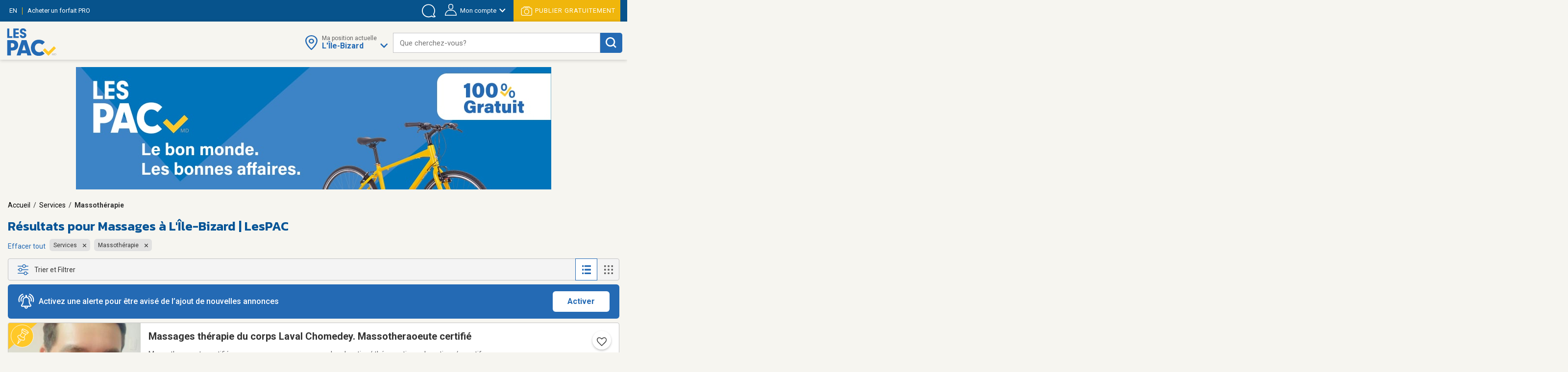

--- FILE ---
content_type: text/html;charset=UTF-8
request_url: https://www.lespac.com/l-ile-bizard/services-massotherapie_b280g17384k1R2.jsa
body_size: 35528
content:







	<!DOCTYPE html PUBLIC "-//W3C//DTD XHTML 1.0 Strict//EN" "http://www.w3.org/TR/xhtml1/DTD/xhtml1-strict.dtd">
	<html xmlns="http://www.w3.org/1999/xhtml" lang="fr">













	
	
		















<!-- Some Models will already have a forced higher header banner priority regardless of the feature's status -->




<head>
	<!-- ================================================== -->
	<!--             Color the browser elements             -->
	<!-- ================================================== -->

	<!-- Chrome, Firefox OS, Safari and Opera themes -->
	<meta name="theme-color" content="#f6f5f0" />

	<!-- Windows Phone -->
 	<meta name="msapplication-navbutton-color" content="#f6f5f0" />

	<!-- iOS Safari -->
	<meta name="apple-mobile-web-app-capable" content="yes" />
	<meta name="apple-mobile-web-app-status-bar-style" content="black-translucent" />
	
	
	<meta http-equiv="Content-Type" content="text/html; charset=utf-8" />
	<meta name="viewport" content="width=device-width, initial-scale=1, minimum-scale=1, maximum-scale=1" />
	
	
		
			<title>Massages à L&#039;Île-Bizard - Massothérapie | LesPAC</title>
		
		
		
	
	
	
		
			<meta name="description" content="Retrouvez sur LesPAC le plus grand nombre d&#039;annonces dédiées aux services de massage et massothérapie à L&#039;Île-Bizard. Obtenez le plus grand choix grâce à LesPAC." />
		
		
		
	
	
	<meta name="msvalidate.01" content="951ADDB1EDF8E362246A248484517C60" />
	<meta name="p:domain_verify" content="909292512b044537b1920166156086c8"/>
	
	<link rel="shortcut icon" href="https://cdn.lespac.com:443/jawr/img/cb132e4d5733a9cd29435c73054a020f5a/images/favicon.ico"/>
	
	
	
	





	
	
	
		
		<meta property="og:image" content="https://cdn.lespac.com:443/jawr/img/cb7a8a669347222e2ff3e94ca6fd3562c/images/logo_lespac_share_default3.png" />
		<meta property="og:image:type" content="image/png" />
		
		<meta property="og:image:width" content="748" />
		<meta property="og:image:height" content="422" />
	



	
	



<script type="application/ld+json">
{
  "@context": "https://schema.org",
  "@type": "Organization",
  "name": "LesPAC",
  "alternateName": "Les Petites Annonces Classées du Québec",
  "url": "https://www.lespac.com",
  "logo": "https://cdn.lespac.com:443/jawr/img/cbfb367fe547a9a678b892d9b7c7a2154c/images/svg/logo_lesPAC.svg",
  "contactPoint": {
    "@type": "ContactPoint",
    "telephone": "+1-844-444-4470",
    "contactType": "customer service",
    "contactOption": "TollFree",
    "areaServed": "CA"
  },
  "sameAs": [
    "https://www.facebook.com/LesPAC/",
    "https://twitter.com/lespaccom",
    "https://www.instagram.com/lespac/",
    "https://www.youtube.com/channel/UCiN6oSVZp3J-R0wks-UbKyA",
    "https://www.linkedin.com/company/lespac-com/",
    "https://www.pinterest.com/lespac/",
    "https://fr.wikipedia.org/wiki/LesPAC",
    "https://www.lespac.com"
  ]
}
</script>
	<link rel="alternate" href="https://www.lespac.com/l-ile-bizard/services-massotherapie_b280g17384k1R2.jsa?ncc=dx0i1irZ006dHJ1ZQis20j0" hreflang="fr-CA"/>
	<link rel="alternate" href="https://www.lespac.com/en/l-ile-bizard/services-massage-therapy_b280g17384k1R2.jsa?ncc=dx0i1irZ006dHJ1ZQis20j0" hreflang="en-CA"/>
	
	
	
	

	
		
			

    <script async="async" src="https://ads.pubmatic.com/AdServer/js/pwt/160982/5111/pwt.js"></script>

<script async="async" src="https://marketing.lespac.com/weblibs/prebid-v8.52.js"></script>
<script type="text/javascript">
    var pbjs = pbjs || {};
    pbjs.que = pbjs.que || [];
</script>

<link rel="dns-prefetch" href="https://c.amazon-adsystem.com">
<link rel="preconnect" href="https://c.amazon-adsystem.com" crossorigin>
<script async src="https://c.amazon-adsystem.com/aax2/apstag.js"></script>
<script>
    !function(a9,a,p,s,t,A,g){if(a[a9])return;function q(c,r){a[a9]._Q.push([c,r])}a[a9]={init:function(){q("i",arguments)},fetchBids:function(){q("f",arguments)},setDisplayBids:function(){},targetingKeys:function(){return[]},dpa:function(){q("di",arguments)},rpa:function(){q("ri",arguments)},upa:function(){q("ui",arguments)},_Q:[]};}("apstag",window);
</script>

<script async="async" src="https://www.google.com/adsense/search/ads.js"></script>
<script type="text/javascript" charset="utf-8">
    (function(g,o){g[o]=g[o]||function(){(g[o]['q']=g[o]['q']||[]).push(
    arguments)},g[o]['t']=1*new Date})(window,'_googCsa');
</script>

<script async="async" src="https://securepubads.g.doubleclick.net/tag/js/gpt.js"></script>
<script type="text/javascript">
    var googletag = googletag || {};
    googletag.cmd = googletag.cmd || [];
</script>

<script type="text/javascript">
                        window.slotFormat = {};
    
    function pushPublicityEvent(eventAction, eventLabel) {
        if (dataLayer && dataLayer !== undefined) {
            dataLayer.push({
                "event": "publicityCampaign",
                "publicityAction" : eventAction,
                "publicityLabel": eventLabel
            });
        }
    };
    
    function isObjectDefined(obj) {
        return obj !== null && obj !== undefined;
    }
 
    function getRandomInt(min, max) {
        min = Math.ceil(min);
        max = Math.floor(max);
        return Math.floor(Math.random() * (max - min + 1)) + min;
    }
        
    function safeDispatchEvent(eventName) {
        var event;
        if (typeof(Event) === 'function') {
            event = new Event(eventName);
        } else {
            event = document.createEvent('Event');
            event.initEvent(eventName, true, true);
        }

        window.dispatchEvent(event);
    }
    
    function isInternetExplorer() {
        return isObjectDefined(window.document.documentMode);
    }
    
    function isConfigAuctionRelevant(config, publicityContext) {
        if (!isObjectDefined(config) || !isObjectDefined(publicityContext)) {
            return false;
        }
        if (typeof config.isAuctionRelevant === "function") {
            return config.isAuctionRelevant(publicityContext);
        } else {
            return config.isAuctionRelevant;
        }
    }
    
    function debugLog(msg) {
            }
    
    function errorLog(msg, e) {
                    console.error(msg, e);
            }
    
    function resolveSlotFormatById(publicityContext, slotId) {
        if (isObjectDefined(window.slotFormat[slotId])) {
            return window.slotFormat[slotId];
        }
        for (var s = 0; s < window.slotsConfigurations.length; s++) {
            var config = window.slotsConfigurations[s];
            if (config.id === slotId) {
                var sizeInfo = config.getSizeInfo(publicityContext);
                if (isObjectDefined(sizeInfo)) {
                    return sizeInfo.adFormatName;
                }
            }
        }
        
        return undefined;
    }
    
    function buildSlotAdUnit(rawAdUnitPrefix, adConfig) {
        var cleanedPrefix = rawAdUnitPrefix.replace('{DEVICE_SEGMENT}', window.innerWidth <= 640 ? '_mDot' : '');
        return cleanedPrefix + "/" + adConfig.id;
    }
    
    function reportAdops() {
        try {
            if (!isObjectDefined(window.adopsReporting)) {
                console.error("Reporting object not defined.");
                return;
            }
            var reportBuilder = "";
            reportBuilder = reportBuilder + "\n" + "=========================================";
            reportBuilder = reportBuilder + "\n" + "==== Report of last auction information:";
            reportBuilder = reportBuilder + "\n";
            if (window.adopsReporting.skippedAuction) {
                reportBuilder = reportBuilder + "\n" + "No auction was made because of blocking content or no content." + "\n";
            }
            reportBuilder = reportBuilder + "\n" + "Ad unit: " + window.adopsReporting.adUnit + "\n";
            if (!isObjectDefined(window.adopsReporting.targetings) || window.adopsReporting.targetings.length === 0) {
                reportBuilder = reportBuilder + "\n" + "No key-values targetings to report.";
            } else {
                reportBuilder = reportBuilder + "\n" + "Key values targetings:";
                for (var i = 0; i < window.adopsReporting.targetings.length; i++) {
                    var KVCombo = window.adopsReporting.targetings[i];
                    reportBuilder = reportBuilder + "\n" + "   - " + KVCombo.key + " : " + KVCombo.value;
                }
            }
            reportBuilder = reportBuilder + "\n\n" + "==== End of report";
            reportBuilder = reportBuilder + "\n" + "=========================================";
            console.log(reportBuilder);
        } catch (e) {
            console.error("Something went wrong when building report: " + e.message);
        }
    }
    
                
                                                        window.fallbackRendersTrackingInfo = {}
    
        window.fallbackRenderRandomBySlotId = {};
    
    function logImpressionIfApplicable(slotId, campaignName) {
        var slotFallbackRendersInfo = window.fallbackRendersTrackingInfo[slotId];
        if (isObjectDefined(slotFallbackRendersInfo)) {
            var campaignLastRenderTimestamp = slotFallbackRendersInfo[campaignName];
            if (isObjectDefined(campaignLastRenderTimestamp)) {
                var elapsedSinceLastRender = new Date().getTime() - campaignLastRenderTimestamp;
                var elapsedSeconds = ((elapsedSinceLastRender % 60000) / 1000).toFixed(0);
                                if (elapsedSeconds < 10) {
                    return;
                }
            }
        } else {
            window.fallbackRendersTrackingInfo[slotId] = {};
        }
        window.fallbackRendersTrackingInfo[slotId][campaignName] = new Date().getTime();
        pushPublicityEvent(campaignName, "impression");
    }
    
        function isHuntingContext(publicityContext) {
        return false;
        try {
            if (!isObjectDefined(publicityContext) || !isObjectDefined(publicityContext.targetingValues) || publicityContext.targetingValues.length === 0) {
                return false;
            }
            
            for (var k = 0; k < publicityContext.targetingValues.length; k++) {
                var keyValue = publicityContext.targetingValues[k];
                if (keyValue.key === "isHuntingContext") {
                    if (typeof keyValue.value === "boolean" && !keyValue.value) {
                        return false;
                    } else if (typeof keyValue.value === "string" && keyValue.value.toLowerCase() === "false") {
                        return false;
                    }
                }
                if (keyValue.key === "region") {
                    if (keyValue.value.toLowerCase() !== "chaudiere_appalaches") {
                        return false;
                    }
                }
            }
            
            return true;
        } catch (e) {
            errorLog("Something went wrong calling isHuntingContext(...).", e);
            return false;
        }
    }
    
        function getHuntingBannerInfo(publicityContext, language, slotId, slotFormat) {
        try {
            if (language !== "FR") {
                return null;
            }
            
            if (slotFormat !== "BIGBOX" && slotFormat !== "DOUBLE_BIGBOX") {
                return null;
            }
            
            logImpressionIfApplicable(slotId, "securearmes");
            return {
                leadUrl: "https://rachatarmesquebec.business.site/",
                imgSrc: "https://cdn.lespac.com/binary/static_resource/2742185082.gif",
                publicityCampaign: "securearmes",
                format: "BIGBOX"
            }
        } catch (e) {
            errorLog("Something went wrong when renderingHuntingBanner.", e);
            return null;
        }
    }
    
        function getAutopromoInfo(formatName, language, slotId) {
        if (!isObjectDefined(formatName)) {
            return undefined;
        }
        
                var useMinFormat = true;
        var optionalMinFlagSegment;
        if (useMinFormat) {
            optionalMinFlagSegment = "-min"
        } else {
            optionalMinFlagSegment = "";
        }
        
        var formatSegment;
        if (formatName === "BIGBOX" || formatName === "DOUBLE_BIGBOX") {
            formatSegment = "300x250";
        } else if (formatName === "LEADERBOARD" || formatName === "MASTHEAD_LB") {
            formatSegment = "728x90";
        } else if (formatName === "BILLBOARD" || formatName === "MASTHEAD_BB") {
            formatSegment = "970x250";
        } else if (formatName === "MOBILE_LB") {
            formatSegment = "320x50";
        }
        
        var safeLanguage = isObjectDefined(language) ? language : "FR";
        var isMobile = window.innerWidth <= 740 && window.innerHeight <= 740;
        if (isMobile) {
            return {
                leadUrl: "https://www.lespac.com/mobile-applications-" + safeLanguage.toLowerCase() + ".jsa",
                imgSrc: "https://marketing.lespac.com/auto-promo/" + formatSegment + "/app-" + safeLanguage.toLowerCase() + optionalMinFlagSegment + ".jpg",
                publicityCampaign: "app_download",
                format: formatName
            }
        }
        
        var autopromoDomain = window.location.host;
        if (!isObjectDefined(autopromoDomain)) {
            autopromoDomain = "www.lespac.com";
        }
        var categorySegment;
        var leadUrl;
        var randomlySelectedInt;
        var existingRandom = window.fallbackRenderRandomBySlotId[slotId];
        if (isObjectDefined(existingRandom)) {
            randomlySelectedInt = existingRandom;
        } else {
            randomlySelectedInt = getRandomInt(1, 8);
            window.fallbackRenderRandomBySlotId[slotId] = randomlySelectedInt;
        }
        switch (randomlySelectedInt) {
            case 1: 
                categorySegment = "auto";
                leadUrl = "https://" + autopromoDomain + "/montreal/vehicules-autos_b286g17567k1R2.jsa";
                break;
            case 2:
                categorySegment = "commode"
                leadUrl = "https://" + autopromoDomain + "/montreal/ameublement_b2g17567k1R2.jsa";;
                break;
            case 3:
                categorySegment = "frigo";
                leadUrl = "https://" + autopromoDomain + "/montreal/ameublement_b2g17567k1R2.jsa";
                break;
            case 4:
                categorySegment = "porte";
                leadUrl = "https://" + autopromoDomain + "/montreal/immobilier-achat-vente_b36g17567k1R2.jsa";
                break;
            case 5:
                categorySegment = "roulotte";
                leadUrl = "https://" + autopromoDomain + "/montreal/vehicules-recreatifs_b289g17567k1R2.jsa";
                break;
            case 6:
                categorySegment = "ski";
                leadUrl = "https://" + autopromoDomain + "/montreal/sports-loisirs-sports_b46g17567k1R2.jsa";
                break;
            case 7:
                categorySegment = "suv";
                leadUrl = "https://" + autopromoDomain + "/montreal/vehicules-utilitaires-sport_b300g17567k1R2.jsa";
                break;
            case 8:
                categorySegment = "velo";
                leadUrl = "https://" + autopromoDomain + "/montreal/sports-loisirs-sports_b46g17567k1R2.jsa";
                break;
        }
        
        return {
            leadUrl: leadUrl,
            imgSrc: "https://marketing.lespac.com/auto-promo/" + formatSegment + "/" + categorySegment + optionalMinFlagSegment + ".jpg",
            publicityCampaign: "autopromo_" + categorySegment,
            format: formatName
        };
    }
    
        function buildAutopromoBannerInfo(publicityContext, language, slotId, slotFormat) {
        var autopromoInfo = getAutopromoInfo(slotFormat, language, slotId);
        if (!isObjectDefined(autopromoInfo)) {
            return null;
        }
            
        logImpressionIfApplicable(slotId, autopromoInfo.publicityCampaign);
        return autopromoInfo;
    }
    
                            window.googletagSlots = {};
    
        window.useImprovedDisplayBehavior = true;
    
                                        window.slotsStatus = {};
    
                        window.midlistsViewBasedConfigurations = {
        listViewConfigs: [
            { id: "midlist_1", row: 2 },
            { id: "midlist_2", row: 7 },
            { id: "midlist_3", row: 12 },
            { id: "midlist_4", row: 17 }
        ],
        galleryViewConfigs: [
            { id: "midlist_1", row: 2 },
            { id: "midlist_2", row: 7 },
            { id: "midlist_3", row: 12 }
        ]
    };
    
        window.adopsReporting = {};
    
                                    

                                                                                
        window.slotsConfigurations = [];
    
    window.getMastheadSizeInfo = function() {
        if (window.innerWidth >= 990 && window.innerHeight >= 748) {
            return {
                sizes: [[1920,200], [970, 250]],
                sizeMapping: [
                    [[990, 748], [[1920,200], [970, 250]]],                     [[0, 0], []]                 ],
                adFormatName: "MASTHEAD_BB"
            };
        } else {
            return {
                sizes: [[1920,200], [728, 90]],
                sizeMapping: [
                    [[748, 450], [[1920,200], [728, 90]]],                     [[0, 0], []]                 ],
                adFormatName: "MASTHEAD_LB"
            };
        }
    };
    
    var mastheadSlotId = "top_slot";
    var topSlotConfiguration = {
        id: mastheadSlotId,
        getSizeInfo: function(publicityContext) {
            if (window.innerWidth >= 1024 && window.innerHeight >= 450) {
                return {
                    sizes: [[970, 250]],
                    sizeMapping: [
                        [[1024, 450], [ [970, 250] ]],                         [[0, 0], []]                     ],
                    adFormatName: "BILLBOARD"
                };
            } else if (window.innerWidth >= 748 && window.innerHeight >= 450) {
                return {
                    sizes: [[728, 90]],
                    sizeMapping: [
                        [[748, 450], [ [728, 90] ]],                         [[0, 0], []]                     ],
                    adFormatName: "LEADERBOARD"
                };
            }
            return {
                sizes: [[320,50]],
                sizeMapping: [
                    [[0, 0], [[320, 50]]]                 ],
                adFormatName: "MOBILE_LB"
            };
        },
        specificKeyValues: [
            { key: "pos", value: "top_slot" },
            { key: "position", value: ['atf'] },
            { key: "lespacProduct", value: "topOfPage" }
        ],
        collapseOnEmptyDiv: true,
        isAuctionRelevant: function (publicityContext) {
            try {
                return !publicityContext.applicativeContext.mastheadApplicable || window.innerWidth < 768 || window.innerHeight < 768;
            } catch (e) {
                return true;
            }
        },
        isApplicable: function (publicityContext, auctionedConfigs) {
            return true;
        },
        fallbackRender: function(publicityContext) {
            var slotId = this.id;
            var languageCode = publicityContext.applicativeContext.languageCode;
            
            var formatName = window.resolveSlotFormatById(publicityContext, slotId);
            return buildAutopromoBannerInfo(publicityContext, languageCode, slotId, formatName);
        }
    };
    window.slotsConfigurations.push(topSlotConfiguration);
    
    var bigboxConfiguration = {
        id: "bigbox_filters",
        getSizeInfo: function() {
            if (window.innerWidth > 1300) {                 return {
                    sizes: [[300,600], [300,250]],
                    sizeMapping: [
                        [[1301, 200], [[300, 600],[300, 250]]],                         [[0, 0], []]                     ],
                    adFormatName: "DOUBLE_BIGBOX"
                };
            }
            return null;
        },
        specificKeyValues: [
            { key: "pos", value: "bigbox_filters" },
            { key: "position", value: ['atf'] },
            { key: "lespacProduct", value: "sticky" }
        ],
        collapseOnEmptyDiv: true,
        isAuctionRelevant: true,
        isApplicable: function (publicityContext, auctionedConfigs) {
            return window.innerWidth >= 1301; // Filter column applicability min width
        },
        fallbackRender: function(publicityContext) {
            var slotId = this.id;
            var languageCode = publicityContext.applicativeContext.languageCode;
            
            var formatName = window.resolveSlotFormatById(publicityContext, slotId);
            return buildAutopromoBannerInfo(publicityContext, languageCode, slotId, formatName);
        }
    };
    window.slotsConfigurations.push(bigboxConfiguration);
    
    function isMidlistApplicable(slotId, publicityContext) {
        var applicableMidlistsConfigs;
        var viewType = publicityContext.pageRelatedInfo.viewMode;
        if (viewType === "REGULAR" || viewType === "DETAILED") {
            applicableMidlistsConfigs = window.midlistsViewBasedConfigurations.listViewConfigs
        } else if (viewType === "GALLERY") {
            applicableMidlistsConfigs = window.midlistsViewBasedConfigurations.galleryViewConfigs;
        } else {
            return false;
        }
        
        if (!isObjectDefined(applicableMidlistsConfigs)) {
            return false;
        }
        
        var midlistRowConfig;
        for (var i = 0; i < applicableMidlistsConfigs.length; i++) {
            var mlConf = applicableMidlistsConfigs[i];
            if (mlConf.id === slotId) {
                 midlistRowConfig = mlConf;
                 break;
            }
        }
        
        if (!isObjectDefined(midlistRowConfig)) {
            return false;
        }
        
        if (viewType === "REGULAR" || viewType === "DETAILED") {
            return publicityContext.pageRelatedInfo.resultsCount > midlistRowConfig.row;
        } else if (viewType === "GALLERY") {
            return publicityContext.pageRelatedInfo.resultsCount > (midlistRowConfig.row * window.getNumberOfCellsPerRow());
        } else {
            return false;
        }
    }
    
    var midlistConfiguration = {
        id: "midlist_1",
        getSizeInfo: function() {
            if (window.innerWidth >= 1024 && window.innerHeight >= 450) {
                return {
                    sizes: [[970, 250]],
                    sizeMapping: [
                        [[1024, 450], [ [970, 250] ]],                         [[0, 0], []]                     ],
                    adFormatName: "BILLBOARD"
                };
            } else if (window.innerWidth >= 748 && window.innerHeight >= 450) {
                return {
                    sizes: [[728, 90]],
                    sizeMapping: [
                        [[748, 450], [ [728, 90] ]],                         [[0, 0], []]                     ],
                    adFormatName: "LEADERBOARD"
                };
            }
            return {
                sizes: [[300,250]],
                sizeMapping: [
                    [[0, 0], [[300,250]]]                 ],
                adFormatName: "BIGBOX"
            };
        },
        specificKeyValues: [
            { key: "position", value: ["btf"] },
            { key: "pos", value: "midlist_1" },
            { key: "lespacProduct", value: "premiumMidlist" }
        ],
        collapseOnEmptyDiv: true,
        isAuctionRelevant: true,
        isApplicable: function (publicityContext, auctionedConfigs) {
            if (!isObjectDefined(publicityContext) || !isObjectDefined(publicityContext.pageRelatedInfo)) {
                return false;
            }
            
            return window.isMidlistApplicable(this.id, publicityContext);
        },
        fallbackRender: function(publicityContext) {
            var slotId = this.id;
            var languageCode = publicityContext.applicativeContext.languageCode;
            
            var formatName = window.resolveSlotFormatById(publicityContext, slotId);
            return buildAutopromoBannerInfo(publicityContext, languageCode, slotId, formatName);
        }
    };
    window.slotsConfigurations.push(midlistConfiguration);
    
    var secondMidlistConfiguration = {
        id: "midlist_2",
        getSizeInfo: function() {
            if (window.innerWidth >= 1024 && window.innerHeight >= 450) {
                return {
                    sizes: [[970, 250]],
                    sizeMapping: [
                        [[1024, 450], [ [970, 250] ]],                         [[0, 0], []]                     ],
                    adFormatName: "BILLBOARD"
                };
            } else if (window.innerWidth >= 748 && window.innerHeight >= 450) {
                return {
                    sizes: [[728, 90]],
                    sizeMapping: [
                        [[748, 450], [ [728, 90] ]],                         [[0, 0], []]                     ],
                    adFormatName: "LEADERBOARD"
                };
            }
            return {
                sizes: [[300,250]],
                sizeMapping: [
                    [[0, 0], [[300,250]]]                 ],
                adFormatName: "BIGBOX"
            };
        },
        specificKeyValues: [
            { key: "position", value: ["btf"] },
            { key: "pos", value: "midlist_2" }
        ],
        collapseOnEmptyDiv: true,
        isAuctionRelevant: true,
        isApplicable: function (publicityContext, auctionedConfigs) {
            if (!isObjectDefined(publicityContext) || !isObjectDefined(publicityContext.pageRelatedInfo)) {
                return false;
            }
            
            return window.isMidlistApplicable(this.id, publicityContext);
        },
        fallbackRender: function(publicityContext) {
            var slotId = this.id;
            var languageCode = publicityContext.applicativeContext.languageCode;
            
            var formatName = window.resolveSlotFormatById(publicityContext, slotId);
            return buildAutopromoBannerInfo(publicityContext, languageCode, slotId, formatName);
        }
    };
    window.slotsConfigurations.push(secondMidlistConfiguration);
    
    var thirdMidlistConfiguration = {
        id: "midlist_3",
        getSizeInfo: function() {
            if (window.innerWidth >= 1024 && window.innerHeight >= 450) {
                return {
                    sizes: [[970, 250]],
                    sizeMapping: [
                        [[1024, 450], [ [970, 250] ]],                         [[0, 0], []]                     ],
                    adFormatName: "BILLBOARD"
                };
            } else if (window.innerWidth >= 748 && window.innerHeight >= 450) {
                return {
                    sizes: [[728, 90]],
                    sizeMapping: [
                        [[748, 450], [ [728, 90] ]],                         [[0, 0], []]                     ],
                    adFormatName: "LEADERBOARD"
                };
            }
            return {
                sizes: [[300,250]],
                sizeMapping: [
                    [[0, 0], [[300,250]]]                 ],
                adFormatName: "BIGBOX"
            };
        },
        specificKeyValues: [
            { key: "position", value: ["btf"] },
            { key: "pos", value: "midlist_3" }
        ],
        collapseOnEmptyDiv: true,
        isAuctionRelevant: true,
        isApplicable: function (publicityContext, auctionedConfigs) {
            if (!isObjectDefined(publicityContext) || !isObjectDefined(publicityContext.pageRelatedInfo)) {
                return false;
            }
            
            return window.isMidlistApplicable(this.id, publicityContext);
        },
        fallbackRender: function(publicityContext) {
            var slotId = this.id;
            var languageCode = publicityContext.applicativeContext.languageCode;
            
            var formatName = window.resolveSlotFormatById(publicityContext, slotId);
            return buildAutopromoBannerInfo(publicityContext, languageCode, slotId, formatName);
        }
    };
    window.slotsConfigurations.push(thirdMidlistConfiguration);
    
    var fourthMidlistConfiguration = {
        id: "midlist_4",
        getSizeInfo: function() {
            if (window.innerWidth >= 1024 && window.innerHeight >= 450) {
                return {
                    sizes: [[970, 250]],
                    sizeMapping: [
                        [[1024, 450], [ [970, 250] ]],                         [[0, 0], []]                     ],
                    adFormatName: "BILLBOARD"
                };
            } else if (window.innerWidth >= 748 && window.innerHeight >= 450) {
                return {
                    sizes: [[728, 90]],
                    sizeMapping: [
                        [[748, 450], [ [728, 90] ]],                         [[0, 0], []]                     ],
                    adFormatName: "LEADERBOARD"
                };
            }
            return {
                sizes: [[300,250]],
                sizeMapping: [
                    [[0, 0], [[300,250]]]                 ],
                adFormatName: "BIGBOX"
            };
        },
        specificKeyValues: [
            { key: "position", value: ["btf"] },
            { key: "pos", value: "midlist_4" }
        ],
        collapseOnEmptyDiv: true,
        isAuctionRelevant: true,
        isApplicable: function (publicityContext, auctionedConfigs) {
            if (!isObjectDefined(publicityContext) || !isObjectDefined(publicityContext.pageRelatedInfo)) {
                return false;
            }
            
            return window.isMidlistApplicable(this.id, publicityContext);
        },
        fallbackRender: function(publicityContext) {
            var slotId = this.id;
            var languageCode = publicityContext.applicativeContext.languageCode;
            
            var formatName = window.resolveSlotFormatById(publicityContext, slotId);
            return buildAutopromoBannerInfo(publicityContext, languageCode, slotId, formatName);
        }
    };
    window.slotsConfigurations.push(fourthMidlistConfiguration);
    
        window.stickySlotViewportThreshold = {
        min: 0,
        max: 1347
    }
    
    var stickyBottomConfiguration = {
        id: "sticky_bottom",
        getSizeInfo: function() {
            if (window.innerWidth < window.stickySlotViewportThreshold.min || window.innerWidth > window.stickySlotViewportThreshold.max) {
                return null;
            }
            if (window.innerWidth > 748 && window.innerHeight >= 450) {
                return {
                    sizes: [[728, 90]],
                    sizeMapping: [
                        [[748, 450], [ [728, 90] ]],                         [[0, 0], []]                     ],
                    adFormatName: "LEADERBOARD"
                };
            }
            return {
                sizes: [[320,50]],
                sizeMapping: [
                    [[0, 0], [[320,50]]]                 ],
                adFormatName: "MOBILE_LB"
            };
        },
        specificKeyValues: [
            { key: "position", value: ["atf"] },
            { key: "pos", value: "sticky_bottom" },
            { key: "lespacProduct", value: "sticky" }
        ],
        collapseOnEmptyDiv: true,
        isAuctionRelevant: true,
        isApplicable: function (publicityContext, auctionedConfigs) {
            return  window.innerWidth >= window.stickySlotViewportThreshold.min &&
                    window.innerWidth <= window.stickySlotViewportThreshold.max;
        }
    };
    window.slotsConfigurations.push(stickyBottomConfiguration);
        
        
            
        window.BID_FAILSAFE_TIMEOUT = 1250;
        window.BIDDER_TIMEOUT = window.BID_FAILSAFE_TIMEOUT - 50;
    
    window.apstagConfig = {
            pubID: '5074',
            adServer: "googletag",
        bidTimeout: window.BIDDER_TIMEOUT,
        simplerGPT: true
    };
        
    
    googletag.cmd.push(function() {
                apstag.init(
            window.apstagConfig,
            function() {
                debugLog('apstag loaded');
                            }
        );
        
        pbjs.que.push(function() {
            var customConfigObject = {
              "buckets": [
                {
                  "min": 0.01,
                  "max": 10.00,
                  "increment": 0.01
                },
                {
                  "min": 10.00,
                  "max": 20.00,
                  "increment": 0.05
                },
                {
                  "min": 20.00,
                  "max": 35.00,
                  "increment": 0.50
                }
              ]
            };
            pbjs.setConfig({
                priceGranularity: customConfigObject,
                userSync: {
                    userIds: [
                        {
                            name: "lotamePanoramaId"
                        }
                    ],
                    filterSettings: {
                        iframe: {
                            bidders: '*', // '*' means all bidders
                            filter: 'include'
                        }
                    }
                },
                bidderTimeout: BIDDER_TIMEOUT,
                timeoutBuffer: 50,
                useBidCache: true,
                gptPreAuction: {  // pbjs 6.0 module
                    enabled: true,              // enabled by default
                    useDefaultPreAuction: true  // disabled by default
                }
            });
        });
    });
        
    /** Executes a parallel auction for TAM and Prebid **/
    function executeParallelAuction(adSlots, adConfigs, publicityContext) {
        debugLog('Starting parallel auction.');
        
        // Contains info related to the GAM request
        var requestManager = {
            adserverRequestSent: false,
            aps: false, // Whether AmazonPublisherServices response has arrived
            prebid: false // Whether Prebid response has arrived
        };
        
        // Returns true once all bidders are ready
        function allBidersAreReady() {
            return requestManager.aps && requestManager.prebid;
        }

        // when both all biders are ready have returned, initiate ad request
        function sendRequestIfBiddersReady(optionalBidderName) {
            if (optionalBidderName !== undefined) {
                debugLog(optionalBidderName + " ready.");
            }
            if (allBidersAreReady()) {
                sendAdServerRequest(optionalBidderName);
            } 
            return;
        }

        // sends adserver request
        function sendAdServerRequest(optionalBidderName) {
            if (requestManager.adserverRequestSent === true) {
                if (optionalBidderName !== undefined) {
                    debugLog(optionalBidderName + " was late.");
                }
                return;
            }
            requestManager.adserverRequestSent = true;
            
            googletag.cmd.push(function() {
                debugLog("Request sent to ad servers.");
                googletag.pubads().refresh(adSlots);
            });
        }

        // sends bid request to APS and Prebid
        function requestHeaderBids() {
            // APS request
            apstag.fetchBids({
                // Do not use spread operator to reuse apstagConfig as it is not supported by many browser.
                    pubID: apstagConfig.pubID,
                    adServer: apstagConfig.adServer,
                    bidTimeout: apstagConfig.bidTimeout,
                    simplerGPT: apstagConfig.simplerGPT,
                    slots: adSlots
                },
                function(bids) {
                    debugLog("apstag done.");
                    googletag.cmd.push(function() {
                        apstag.setDisplayBids();
                        requestManager.aps = true; // signals that APS request has completed
                        sendRequestIfBiddersReady("apstag"); // checks whether both APS and Prebid have returned
                    });
                }
            );

            // Prebid request
            pbjs.que.push(function () {
                try {
                    var sspConfigs = publicityContext.applicativeContext.sspConfigurations.formattedConfigurations;
                    var prebidAdUnitsConfig = [];
                    
                    for (var i = 0; i < adConfigs.length; i++) {
                        var adConfig = adConfigs[i];
                        if (!isConfigAuctionRelevant(adConfig, publicityContext)) {
                            return;
                        }
                        
                        var sspConfigKey = adConfig.getSizeInfo(publicityContext).adFormatName + (window.innerWidth <= 640 ? "mDOT" : "DESKTOP");
                        var applicableSSPConfig = sspConfigs[sspConfigKey];
                        if (isObjectDefined(applicableSSPConfig)) {
                            prebidAdUnitsConfig.push({
                                code: buildSlotAdUnit(publicityContext.adUnit, adConfig),
                                mediaTypes: {
                                    banner: {
                                        sizes: adConfig.getSizeInfo(publicityContext).sizes
                                    }
                                },
                                bids: applicableSSPConfig
                            });
                        }
                    }
                    
                                        // User Identity Module
                    if (PWT && typeof PWT.getUserIds == "function") {
                        for (var i = 0; i < prebidAdUnitsConfig.length; i++) {
                            var pbAdUnit = prebidAdUnitsConfig[i];
                            for (var j = 0; j < pbAdUnit.length; j++) {
                                var bid = pbAdUnit[j];
                                bid["userId"] = PWT.getUserIds();
                                bid["userIdAsEids"] = owpbjs.getUserIdsAsEids();
                            }
                        }
                    }
                    
                    // Ensures pbjs ad units are cleaned between auctions in case someone sets ad units on pbjs
                    pbjs.adUnits = [];
                    pbjs.addAdUnits(prebidAdUnitsConfig);
                    pbjs.requestBids({
                        bidsBackHandler: function() {
                            debugLog("prebid done.");
                            googletag.cmd.push(function() {
                                pbjs.setTargetingForGPTAsync();
                                requestManager.prebid = true; // signals that Prebid request has completed
                                sendRequestIfBiddersReady("prebid"); // checks whether both APS and Prebid have returned
                            });
                        }
                    });
                } catch (e) {
                    console.log("something pbjs wrong", e);
                }
            });
        }

        // Initiates the bid request for prebid/tam auction
        requestHeaderBids();

        // Sets failsafe timeout
        window.setTimeout(function() {
            if (requestManager.adserverRequestSent === false) {
                debugLog("Bidders timed out.");
            }
            sendAdServerRequest();
        }, window.BID_FAILSAFE_TIMEOUT);
    };
            
    
    /**
     * Executes auction for given ad configs.
     * If adConfigs or publicityContext is not defined/null then nothing is executed.
     */
    function executeAuction(publicityContext, optionalAdConfigs) {
        window.adopsReporting.skippedAuction = false;
        if (!isObjectDefined(publicityContext)) {
            console.error("Unable to execute auction without context.");
            return;
        }
        var adConfigs = isObjectDefined(optionalAdConfigs) ? optionalAdConfigs : window.slotsConfigurations;
        
                        if (publicityContext.applicativeContext.pageEmpty || publicityContext.applicativeContext.hasPublicityBlockingContent) {
            window.adopsReporting.targetings = [];
            window.adopsReporting.skippedAuction = true;
            for (var k = 0; k < publicityContext.targetingValues.length; k++) {
                var keyValue = publicityContext.targetingValues[k];
                try {
                                        window.adopsReporting.targetings[window.adopsReporting.targetings.length] = { key: keyValue.key, value: keyValue.value };
                } catch (e) { /* Silent exception */ }
            }
            
            debugLog("Page contains banner blocking content. Skipping auction.");
            
            if (isObjectDefined(window.googletagSlots)) {
                googletag.cmd.push(function() {
                    try {
                        for (var i = 0; i < adConfigs.length; i++) {
                            var config = adConfigs[i];
                            var slotStatus = window.slotsStatus[config.id];
                            var element = document.getElementById(config.id);
                            var hasContent = !isObjectDefined(slotStatus) || slotStatus.hasContent;
                            var invalidSlot = (config.id === "top_slot" || config.id === "bigbox_filters");
                            if (hasContent && !invalidSlot) {
                                window.slotsStatus[config.id] = {
                                    hasContent: false
                                };
                                safeDispatchEvent(window.adSlotRenderEventNamePrefix + config.id)
                            }
                        }
                    } catch (e) {
                        errorLog("Something went wrong when trying to destroy slots for blocking context.", e);
                    }
                });
            }
            return;
        }
        
        googletag.cmd.push(function() {
            googletag.pubads().enableLazyLoad({
               fetchMarginPercent: 65, 
               renderMarginPercent: 65, 
               mobileScaling: 1.5 
            });
        
                        googletag.pubads().clearTargeting();
            
            var auctionAdSlots = [];
            var refreshAdSlots = [];
            var auctionRelevantAdConfigs = [];
            for (var i = 0; i < adConfigs.length; i++) {
                var config = adConfigs[i];
                if (!config.isApplicable(publicityContext, adConfigs)) {
                    if (isObjectDefined(window.slotsStatus[config.id])) {
                        window.slotsStatus[config.id] = {
                            hasContent: false
                        };
                        safeDispatchEvent(window.adSlotRenderEventNamePrefix + config.id)
                    }
                } else {
                                        window.slotsStatus[config.id] = undefined;
                    
                    var slot = undefined;
                    var alreadyDefinedSlot = window.googletagSlots[config.id];
                                        if (isObjectDefined(alreadyDefinedSlot)) {
                                                if (alreadyDefinedSlot.getAdUnitPath() === buildSlotAdUnit(publicityContext.adUnit, config)) {
                            slot = alreadyDefinedSlot;
                                                        slot.clearTargeting();
                        } else {
                            googletag.destroySlots([alreadyDefinedSlot]);
                        }
                    }
                    
                    // If slot is still undefined then it means the slot was either not defined before or was destroyed and should be rebuilt from scratch
                    var sizeInfo = config.getSizeInfo(publicityContext);
                    if (!isObjectDefined(slot)) {
                        if (sizeInfo.adFormatName === "OUT_OF_PAGE") {
                            slot = googletag.defineOutOfPageSlot(buildSlotAdUnit(publicityContext.adUnit, config), config.id)
                                .defineSizeMapping(sizeInfo.sizeMapping)
                                .addService(googletag.pubads());
                        } else {
                            slot = googletag.defineSlot(buildSlotAdUnit(publicityContext.adUnit, config), sizeInfo.sizes, config.id)
                                .defineSizeMapping(sizeInfo.sizeMapping)
                                .addService(googletag.pubads())
                                .setCollapseEmptyDiv(config.collapseOnEmptyDiv);
                        }
                        window.googletagSlots[config.id] = slot;
                    } else {
                        slot.defineSizeMapping(sizeInfo.sizeMapping);
                    }
                    
                    window.slotFormat[config.id] = sizeInfo.adFormatName;
                    
                    if (isObjectDefined(config.specificKeyValues)) {
                        for (var j = 0; j < config.specificKeyValues.length; j++) {
                            var keyValue = config.specificKeyValues[j];
                            slot.setTargeting(keyValue.key, keyValue.value);
                        }
                    }
                    
                    if (isConfigAuctionRelevant(config, publicityContext)) {
                        auctionAdSlots.push(slot);
                        auctionRelevantAdConfigs.push(config);
                    } else {
                        refreshAdSlots.push(slot);
                    }
                }
            }
            
            try {
                var ppid = publicityContext.applicativeContext.ppid;
                if (isObjectDefined(ppid)) {
                    googletag.pubads().setPublisherProvidedId(ppid);
                }
            } catch (e) {
                console.error("Something went wrong when trying to evaluate PPID.", e);
            }
                        googletag.pubads().disableInitialLoad();
            googletag.pubads().enableSingleRequest();
            googletag.enableServices();
            
                        try {
                window.adopsReporting.adUnit = buildSlotAdUnit(publicityContext.adUnit, { id: "" });
            } catch (e) { /* Silent exception */ };
            if (isObjectDefined(publicityContext.targetingValues)) {
                                window.adopsReporting.targetings = [];
                for (var k = 0; k < publicityContext.targetingValues.length; k++) {
                    var keyValue = publicityContext.targetingValues[k];
                    googletag.pubads().setTargeting(keyValue.key, keyValue.value);
                    try {
                                                window.adopsReporting.targetings[window.adopsReporting.targetings.length] = { key: keyValue.key, value: keyValue.value };
                    } catch (e) { /* Silent exception */ }
                }
            }
            
                        
            if (refreshAdSlots.length > 0) {
                                googletag.pubads().refresh(refreshAdSlots);
            }
            
            if (auctionRelevantAdConfigs.length > 0) {
                executeParallelAuction(auctionAdSlots, auctionRelevantAdConfigs, publicityContext);
            }
        });
    }
    
            
                    executeAuction({"adUnit":"/8544/LesPAC_FR{DEVICE_SEGMENT}/Other/Services/Results","categoryCode":"SERVICES_MASSOTHERAPIE","targetingValues":[{"key":"categoryCode","value":"SERVICES_MASSOTHERAPIE"},{"key":"LesPAC_Categories","value":"Services_Massage_Therapy"},{"key":"city","value":"L_Ile_Bizard"},{"key":"region","value":"Montreal"},{"key":"siteenvironment","value":"WWWD"},{"key":"pageNumber","value":"1"},{"key":"resultSort","value":"Distance asc"},{"key":"category","value":280}],"contextRelevantTargetingKeys":["keywords","pageNumber","categoryCode","region","city","make","model"],"applicativeContext":{"hasPublicityBlockingContent":true,"ascsaContext":{"ascsaBlocked":false,"keywords":"","dominantCategoryParentLabel":"Services","dominantCategoryChildLabel":"Massothérapie","locationParentLabel":"Montréal","locationChildLabel":"L'Île-Bizard","languageKey":"FR","pageNumber":1},"languageCode":"FR","sspConfigurations":{"formattedConfigurations":{"MOBILE_LBmDOT":[{"bidder":"appnexus","params":{"placementId":"22395021"}},{"bidder":"ix","params":{"size":[320,50],"siteId":"701381"}},{"bidder":"rubicon","params":{"accountId":"16006","siteId":"388930","zoneId":"2166282"}},{"bidder":"sharethrough","params":{"pkey":"aXQ3tL53RHkoiChaj9Ocvojs"}},{"bidder":"yahooAds","params":{"pos":"8a969590017b7b17800517d4cfb2002d","dcn":"8a969587017b7b1667fa1722897c0010"}}],"LEADERBOARDDESKTOP":[{"bidder":"appnexus","params":{"placementId":"22394974"}},{"bidder":"ix","params":{"size":[728,90],"siteId":"701358"}},{"bidder":"rubicon","params":{"accountId":"16006","siteId":"388928","zoneId":"2166242"}},{"bidder":"sharethrough","params":{"pkey":"lmqUMOrySUFfPWl5dGRFV7pg"}},{"bidder":"yahooAds","params":{"pos":"8a96984c017b7b1777af17d4a4ba0020","dcn":"8a96942c017b7b122c6112bdbee6000d"}}],"DOUBLE_BIGBOXDESKTOP":[{"bidder":"appnexus","params":{"placementId":"22394976"}},{"bidder":"ix","params":{"size":[300,600],"siteId":"701357"}},{"bidder":"rubicon","params":{"accountId":"16006","siteId":"388928","zoneId":"2166246"}},{"bidder":"sharethrough","params":{"pkey":"84kDWGr4xokoepYGfK4qZgCR"}},{"bidder":"yahooAds","params":{"pos":"8a969590017b7b17800517d4a7040021","dcn":"8a96942c017b7b122c6112bdbee6000d"}}],"BILLBOARDDESKTOP":[{"bidder":"appnexus","params":{"placementId":"22394973"}},{"bidder":"ix","params":{"size":[970,250],"siteId":"701359"}},{"bidder":"rubicon","params":{"accountId":"16006","siteId":"388928","zoneId":"2166240"}},{"bidder":"sharethrough","params":{"pkey":"guMVy8xDfWj4lfHxXUnngVsc"}},{"bidder":"yahooAds","params":{"pos":"8a969590017b7b17800517d4a37d0020","dcn":"8a96942c017b7b122c6112bdbee6000d"}}],"BIGBOXDESKTOP":[{"bidder":"appnexus","params":{"placementId":"22394975"}},{"bidder":"ix","params":{"size":[300,250],"siteId":"701356"}},{"bidder":"rubicon","params":{"accountId":"16006","siteId":"388928","zoneId":"2166244"}},{"bidder":"sharethrough","params":{"pkey":"LxC0l3uSauoyU1ElLKz3IWaE"}},{"bidder":"yahooAds","params":{"pos":"8a969145017b7b177bf317d4a5d10021","dcn":"8a96942c017b7b122c6112bdbee6000d"}}],"BIGBOXmDOT":[{"bidder":"appnexus","params":{"placementId":"22395020"}},{"bidder":"ix","params":{"size":[300,250],"siteId":"701380"}},{"bidder":"rubicon","params":{"accountId":"16006","siteId":"388930","zoneId":"2166280"}},{"bidder":"sharethrough","params":{"pkey":"zimpNFjGGiutiDjx55rbDBFf"}},{"bidder":"yahooAds","params":{"pos":"8a969145017b7b177bf317d4ce9b002d","dcn":"8a969587017b7b1667fa1722897c0010"}}]}},"pageEmpty":false,"mastheadApplicable":false},"pageRelatedInfo":{"resultsCount":24,"viewMode":"DETAILED"}}, window.slotsConfigurations);
        
    window.adSlotRenderEventNamePrefix = "Render-";
    googletag.cmd.push(function() {
        googletag.pubads().addEventListener('slotRenderEnded', function(event) {
            var slot = event.slot;
            if (event.isEmpty) {
                window.slotsStatus[slot.getSlotElementId()] = {
                    hasContent: false,
                };
                debugLog("No content for " + slot.getSlotElementId());
            } else {
                var renderWidth = event.size[0];
                var renderHeight = event.size[1];
                window.slotsStatus[slot.getSlotElementId()] = {
                    hasContent: true,
                    dimensions: {
                        width: renderWidth,
                        height: renderHeight
                    }
                };
            }
                        var eventName = window.adSlotRenderEventNamePrefix + slot.getSlotElementId();
            safeDispatchEvent(eventName);
        });
    });
</script>
        
<script type="text/javascript">
    function isNotBlank(val) {
        return isObjectDefined(val) && typeof val === "string" && val.length > 0;
    }

    /**
     * ASCSA related code.
     */
     window.renderASCSA = function(publicityContext, containerInfo, adsLoadedCallback) {
         var applicativeContext = publicityContext.applicativeContext;
         var ascsaInfo = applicativeContext.ascsaContext;
         var isAscsaBlocked = false && window.location.href.indexOf('isASBlocked') !== -1;
         if (isAscsaBlocked || applicativeContext.hasPublicityBlockingContent || applicativeContext.pageEmpty) {
             adsLoadedCallback(containerInfo.id, false);
             return;
         }
         
         var hasKeywords = isNotBlank(ascsaInfo.keywords);
         var hasCategory = isNotBlank(ascsaInfo.dominantCategoryParentLabel) || isNotBlank(ascsaInfo.dominantCategoryChildLabel);
         var hasGeoInfo = isNotBlank(ascsaInfo.locationParentLabel) && isNotBlank(ascsaInfo.locationChildLabel);
         var query;
         if (hasKeywords && hasCategory) {
             query = ascsaInfo.keywords + " " + ascsaInfo.dominantCategoryParentLabel + " " + ascsaInfo.dominantCategoryChildLabel;
         } else if (hasKeywords) {
             query = ascsaInfo.keywords;
         } else if (hasCategory) {
             query = ascsaInfo.dominantCategoryParentLabel + " " + ascsaInfo.dominantCategoryChildLabel;
         } else if (hasGeoInfo) {
             query = ascsaInfo.locationChildLabel;
         } else {
             throw "Not enough information to build ASCSA query.";
         }
         
                  var ascsaOptions = {
            "pubId": "pub-9528492990536307",
            "channel": 9985910277,
            "query": query,
            "adPage": ascsaInfo.pageNumber,
            "hl": ascsaInfo.language,
            
            //fonts
                                                
            //font colors
                                    
            //bold title
            
            //title underlines on rollover
            
            //line between ads
            
            //spacing between ads
            "verticalSpacing": 12,

            //attribution
                                                            
            //callback function to set div styles
            "adLoadedCallback": adsLoadedCallback
         };
         
         var ascsaContainerId = containerInfo.id;
         var ascsaContainer = document.getElementById(ascsaContainerId);
         // Calculating parent container width minus expected child margins based on viewport
         // Value is hardcoded and was placed on a child basis and as such needs to be adjusted everywhere
         var ascsaContainerMaxWidth = ascsaContainer.parentNode.offsetWidth - (window.innerWidth > 580 ? 32 : 16);
         var blocksCount = window.innerWidth <= 768 ? 1 : 2;
         
         var ascaContainer = {
             "container": ascsaContainerId,
             "width": ascsaContainerMaxWidth,
             "number": blocksCount                       }
         
         _googCsa('ads', ascsaOptions, ascaContainer);
     }
</script>
		
	
	
	
	
	
    
	
	
	
	
	
		
			
			<link rel="preconnect" href="https://fonts.gstatic.com" crossorigin />
			<!-- Font Roboto -->
			
			<link
				rel="preload"
  				as="style"
  				href="https://fonts.googleapis.com/css?family=Roboto:400,500,700&display=swap"
			/>
			<!-- This block is a fallback for browsers who may not support preload attribute. -->
			<link rel="stylesheet"
		      href="https://fonts.googleapis.com/css?family=Roboto:400,500,700&display=swap"
		      media="print" onload="this.media='all'"
	      	/>
	      	<!-- This is a fallback for users running without js -->
	      	<noscript><link href="https://fonts.googleapis.com/css?family=Roboto:400,500,700&display=swap" rel="stylesheet" /></noscript>
			<!-- Font Kanit -->
			
			<link
				rel="preload"
  				as="style"
  				href="https://fonts.googleapis.com/css2?family=Kanit:wght@400;600;800&display=swap"
			/>
			<!-- This block is a fallback for browsers who may not support preload attribute. -->
			<link rel="stylesheet"
		      href="https://fonts.googleapis.com/css2?family=Kanit:wght@400;600;800&display=swap"
		      media="print" onload="this.media='all'"
	      	/>
	      	<!-- This is a fallback for users running without js -->
	      	<noscript><link href="https://fonts.googleapis.com/css2?family=Kanit:wght@400;600;800&display=swap" rel="stylesheet" /></noscript>
		
		
	
	
	
	
	
    <script type="text/javascript">
		var CURRENT_GA_TRACKING_URL = decodeURI("");
	</script>
	
   	
   	
	
	
	

	
		
	<meta name="robots" content="index, follow" />
	
	
		
			<link rel="canonical" href="https://www.lespac.com/l-ile-bizard/services-massotherapie_b280g17384k1R2.jsa" />
		
	
	
	
	
	
	<!--
		Contains the viewport width breakpoints at which the SearchApp should switch its layout when in Gallery View  
	    readonly listingGridViewBreakpoints: number[];
	    
	    Function that returns the number of cells per row when in grid view based on device viewport. 
	    Should be using the same width breakpoints as listingGridViewBreakpoints to work.
	    readonly getNumberOfCellsPerRow: () => number;
     -->
     <script>
     	window.listingGridViewBreakpoints = [900, 600, 200];
     	
     	window.getNumberOfCellsPerRow = function() {
     		if (window.innerWidth >= window.listingGridViewBreakpoints[0]) {
     			return 4;
     		} else if (window.innerWidth >= window.listingGridViewBreakpoints[1]) {
     			return 3;
     		} else {
     			return 2;
     		}
     	}
     </script>
     
	
	<script type="text/javascript" src="https://cdn.lespac.com:443/jawr/js/gzip_72b9d15f8f31ccc9ae3dff17a92cbf79/bundles/Vendor.SearchApp.js" ></script>

	<script type="text/javascript" src="https://cdn.lespac.com:443/jawr/js/gzip_61f1e789457b7c39e4d8d26a7bbfe5dd/bundles/SearchApp.js" ></script>

	
	<link rel="stylesheet" type="text/css" media="screen" href="https://cdn.lespac.com:443/jawr/css/gzip_71956a7e55ec564326af69cfd876a684/bundles/searchApp.css" />


	
	
	

	

	<script type="text/javascript">
		var loginFailedSource = "";
		var notificationTarget = "";
		var socialSource = "";
		var notificationMsg = "";
		
	</script>
	
	
	
	
	
	<script type="text/javascript">
		var reCaptchaPublicKey = '6LdeRPMSAAAAAORUYCrDoEbh0JDIIxnrpGQohH-C';
	</script>
	
	
	
	
	

	
		<!-- In cases where scripts are disabled, but GTM containers are enabled then specific legacy tracking resources need to be loaded -->
		
			<script type="text/javascript" src="https://cdn.lespac.com:443/jawr/js/gzip_7b9d6c33dd15fefa7f6099f30772d352.lespac_com/bundles/legacyTracking.js" ></script>

		
		
		




<script type="text/javascript">
    var dataLayer = dataLayer || [];

    var isFirstPageLoad;
    try {
        var perfNavType = window.performance.getEntriesByType("navigation")[0].type;
        isFirstPageLoad = !(perfNavType === "reload" || perfNavType === "back_forward");
    } catch (e) {
        isFirstPageLoad = true;
    }
    
    
    

    
    
    if (isFirstPageLoad) {
    	
    		dataLayer.push({"event":"e_searchResults","results_returned":245});
	    
	}
	
		dataLayer.push({"event":"VirtualPageview","pageType":"search","domCatId":280,"dynamicRetargetingListingSearchTrackingPixelEnabled":false,"dynamicRetargetingDistrictMListingSearchTrackingPixelEnabled":false,"dynamicRetargetingGoogleAdsListingSearchTrackingPixelEnabled":false,"languageCode":"FR","searchCategory":"Services - Massothérapie","searchCategoryCode":"SERVICES_MASSOTHERAPIE","regionId":17384,"searchRegion":"L'Île-Bizard","searchRegionCode":"CITY_MONTREAL_OUEST_L_ILE_BIZARD","virtualPageURL":"/search/results.jsa?pageNumber=1&pageSize=20&latitude=45.500000000000000&longitude=-73.900000000000006&cityLocation=true&geographicAreaId=17384&sortOrder=Distance+asc&viewType=detailed&origin=TOOLBAR_ACTION&categoryId=280&domCatId=280&domGroupId=267&groupId=267&regionId=17373&lang=fr"});
	
</script>



<!-- Google Tag Manager -->
<script>(function(w,d,s,l,i){w[l]=w[l]||[];w[l].push({'gtm.start':
        new Date().getTime(),event:'gtm.js'});var f=d.getElementsByTagName(s)[0],
    j=d.createElement(s),dl=l!='dataLayer'?'&l='+l:'';j.async=true;j.src=
    'https://www.googletagmanager.com/gtm.js?id='+i+dl+ '';f.parentNode.insertBefore(j,f);
})(window,document,'script','dataLayer','GTM-5FB26X');</script>
<!-- End Google Tag Manager -->
	
	
	
</head>
<body>	
	
		






<!-- Google Tag Manager (noscript) -->
<noscript><iframe src="https://www.googletagmanager.com/ns.html?id=GTM-5FB26X"
                  height="0" width="0" style="display:none;visibility:hidden"></iframe></noscript>
<!-- End Google Tag Manager (noscript) -->


	

	

	
	
	<!-- Google Code for Remarketing Tag -->
	<script type="text/javascript">
		/* <![CDATA[ */
		var google_conversion_id = 1037381613;
		var google_custom_params = window.google_tag_params;
		var google_remarketing_only = true;
		/* ]]> */
	</script>

	<script type="text/javascript" src="//www.googleadservices.com/pagead/conversion.js"></script>
	
	
	<script>(function(w,d,t,r,u){var f,n,i;w[u]=w[u]||[],f=function(){var o={ti:"28249183"};o.q=w[u],w[u]=new UET(o),w[u].push("pageLoad")},n=d.createElement(t),n.src=r,n.async=1,n.onload=n.onreadystatechange=function(){var s=this.readyState;s&&s!=="loaded"&&s!=="complete"||(f(),n.onload=n.onreadystatechange=null)},i=d.getElementsByTagName(t)[0],i.parentNode.insertBefore(n,i)})(window,document,"script","//bat.bing.com/bat.js","uetq");</script>
	
	<input type="hidden" name="currentLanguageValue" value="FR" />

	<!-- Google Optimize -->
	


	
	
	
	
	
	
	
	


	<noscript>
		<div style="display:inline;">
			<img height="1" width="1" style="border-style:none;" alt="" src="//googleads.g.doubleclick.net/pagead/viewthroughconversion/1037381613/?value=0&guid=ON&script=0"/>
		</div>
	</noscript>
   	
	
		
	
	
	
	
	
	
	
	
	
	
	
	
	
	
	
		

		
			
			
				





		
		<div id="content" class="clear">
	
			
					
	
	
	<div id="searchAppContainer"></div>
	
	
		
		
			<script type="text/javascript">
				if (SearchApp) {
					var searchResponse = {"searchResults":[{"listingPublicId":"214500034","categoryCode":"SERVICES_MASSOTHERAPIE","title":"Massages thérapie du corps  Laval Chomedey. Massotheraoeute certifié","description":"Massotherapeute certifié, reçus assurances massages de relaxation/ thérapeutique, deep tissu/ sportif séances 1/2h , 1 h ou 1 h 1/2   5148093595","publicReleaseTimestamp":1768697065000,"publishedSinceLabel":"Parue depuis 2 jours","publishedSinceShortLabel":"2 jours","price":80.0,"priceLabel":"80 $","priceNoteType":"NONE","priorityPlacementLayoutFlag":"BASIC","images":[{"formatPlaceholder":"%FORMAT%","formattableImageUrl":"https://cdn.lespac.com/binary/%FORMAT%/3120642869.jpg"},{"formatPlaceholder":"%FORMAT%","formattableImageUrl":"https://cdn.lespac.com/binary/%FORMAT%/3120642870.jpg"},{"formatPlaceholder":"%FORMAT%","formattableImageUrl":"https://cdn.lespac.com/binary/%FORMAT%/3120642871.jpg"},{"formatPlaceholder":"%FORMAT%","formattableImageUrl":"https://cdn.lespac.com/binary/%FORMAT%/3120642872.jpg"},{"formatPlaceholder":"%FORMAT%","formattableImageUrl":"https://cdn.lespac.com/binary/%FORMAT%/3120642873.jpg"}],"mainImageUrl":"https://cdn.lespac.com/binary/zoomedGallery/3120642869.jpg","listingDisplayUrl":"https://www.lespac.com/laval/chomedey/services-massotherapie/massages-therapie-du-corps-laval-chomedey-massotheraoeute-certifie_214500034D0.jsa?searchCriteria=L2wtaWxlLWJpemFyZC9zZXJ2aWNlcy1tYXNzb3RoZXJhcGllX2IyODBnMTczODRrMVIyLmpzYT9uY2M9ZHgwaTFpclowMDZkSEoxWlFpczIwajA&navigationInfo=[base64]&requester=SCHP","distanceLabel":"14 km","cityLabel":"Laval / Chomedey","searchPageTrackingInfo":{"listing-regionid":{"value":"22199"},"listing-region":{"value":"REGION_LAVAL"},"listing-categoryid":{"value":"280"},"listing-price":{"value":"80.0"},"listing-category":{"value":"Services - Massage Therapy"},"listing-category-code":{"value":"SERVICES_MASSOTHERAPIE"},"listing-upgrade-pinned-ad":{"value":"yes"},"listing-upgrade-home-page":{"value":"no"},"listing-dealerid":{"value":"24120292869"},"listing-operation-type":{"value":"OFFER"},"listing-upgrade-bump-up":{"value":"yes"},"listing-id":{"value":"214500034"},"listing-advertiser-type":{"value":"INDIVIDUAL"},"listing-upgrade-tag":{"value":"no"},"listing-year":{"value":"2025"},"listing-upgrade-feature-listing":{"value":"no"},"listing-merchantid":{"value":"Fernando Bonilla"},"listing-region-code":{"value":"Laval"},"listing-pos":{"value":"1"},"listing-list":{"value":"search results - pinned ads"}},"searchLoggerListingId":24135850735,"searchLoggerPriorityPlacementId":24639932500},{"listingPublicId":"206430435","categoryCode":"SERVICES_MASSOTHERAPIE","title":"Massage relaxation","description":"Bienvenue chez moi, un espace dédié à votre bien-être Je suis ravie de vous accueillir dans mon centre de massothérapie privée à Terrebonne un bureau résidentiel, un lieu conçu pour vous offrir détente, équilibre et raccorder avec vous-même. Spécialisée en massage kundalini thérapeutique depuis plus de 17 ans, j’accompagne chaque personne avec","publicReleaseTimestamp":1766802453000,"publishedSinceLabel":"Parue depuis 24 jours","publishedSinceShortLabel":"24 jours","priceNote":"Prix sur demande","priceNoteType":"ABSOLUTE","priorityPlacementLayoutFlag":"BASIC","images":[{"formatPlaceholder":"%FORMAT%","formattableImageUrl":"https://cdn.lespac.com/binary/%FORMAT%/3124005883.jpg"},{"formatPlaceholder":"%FORMAT%","formattableImageUrl":"https://cdn.lespac.com/binary/%FORMAT%/3124005876.jpg"}],"mainImageUrl":"https://cdn.lespac.com/binary/zoomedGallery/3124005883.jpg","listingDisplayUrl":"https://www.lespac.com/terrebonne/services-massotherapie/massage-relaxation_206430435D0.jsa?searchCriteria=L2wtaWxlLWJpemFyZC9zZXJ2aWNlcy1tYXNzb3RoZXJhcGllX2IyODBnMTczODRrMVIyLmpzYT9uY2M9ZHgwaTFpclowMDZkSEoxWlFpczIwajA&navigationInfo=[base64]&requester=SCHP","distanceLabel":"30 km","cityLabel":"Terrebonne","searchPageTrackingInfo":{"listing-regionid":{"value":"22364"},"listing-region":{"value":"REGION_LANAUDIERE"},"listing-categoryid":{"value":"280"},"listing-category":{"value":"Services - Massage Therapy"},"listing-category-code":{"value":"SERVICES_MASSOTHERAPIE"},"listing-upgrade-pinned-ad":{"value":"yes"},"listing-upgrade-home-page":{"value":"no"},"listing-dealerid":{"value":"17148497166"},"listing-operation-type":{"value":"OFFER"},"listing-upgrade-bump-up":{"value":"no"},"listing-id":{"value":"206430435"},"listing-advertiser-type":{"value":"INDIVIDUAL"},"listing-upgrade-tag":{"value":"no"},"listing-upgrade-feature-listing":{"value":"no"},"listing-merchantid":{"value":"Sarah Soins Holistique par Sarah"},"listing-region-code":{"value":"Lanaudière"},"listing-pos":{"value":"2"},"listing-list":{"value":"search results - pinned ads"}},"searchLoggerListingId":23214005536,"searchLoggerPriorityPlacementId":24599733516},{"listingPublicId":"214815224","categoryCode":"SERVICES_MASSOTHERAPIE","title":"Professional Massage by Anna","description":"Professional massage by Anna,514-9798977,open 5 days,from 10am to 5pm Monday to Friday.","publicReleaseTimestamp":1768232169000,"publishedSinceLabel":"Parue depuis 7 jours","publishedSinceShortLabel":"7 jours","price":90.0,"priceNote":"Par heure","priceLabel":"90 $","priceNoteType":"COMPLEMENTARY","images":[{"formatPlaceholder":"%FORMAT%","formattableImageUrl":"https://cdn.lespac.com/binary/%FORMAT%/3122281889.jpg"},{"formatPlaceholder":"%FORMAT%","formattableImageUrl":"https://cdn.lespac.com/binary/%FORMAT%/3122281890.jpg"}],"mainImageUrl":"https://cdn.lespac.com/binary/zoomedGallery/3122281889.jpg","listingDisplayUrl":"https://www.lespac.com/dollard-des-ormeaux/services-massotherapie/professional-massage-by-anna_214815224D0.jsa?searchCriteria=L2wtaWxlLWJpemFyZC9zZXJ2aWNlcy1tYXNzb3RoZXJhcGllX2IyODBnMTczODRrMVIyLmpzYT9uY2M9ZHgwaTFpclowMDZkSEoxWlFpczIwajA&navigationInfo=[base64]&requester=SCH","distanceLabel":"7 km","cityLabel":"Dollard-des-Ormeaux","searchPageTrackingInfo":{"listing-regionid":{"value":"17373"},"listing-region":{"value":"REGION_MONTREAL"},"listing-categoryid":{"value":"280"},"listing-price":{"value":"90.0"},"listing-category":{"value":"Services - Massage Therapy"},"listing-category-code":{"value":"SERVICES_MASSOTHERAPIE"},"listing-upgrade-pinned-ad":{"value":"no"},"listing-upgrade-home-page":{"value":"no"},"listing-dealerid":{"value":"24132660600"},"listing-operation-type":{"value":"OFFER"},"listing-upgrade-bump-up":{"value":"no"},"listing-id":{"value":"214815224"},"listing-advertiser-type":{"value":"INDIVIDUAL"},"listing-upgrade-tag":{"value":"no"},"listing-upgrade-feature-listing":{"value":"no"},"listing-merchantid":{"value":"sophia clark"},"listing-region-code":{"value":"Montréal"},"listing-pos":{"value":"1"},"listing-list":{"value":"search results"}},"searchLoggerListingId":24175592525},{"listingPublicId":"213817817","categoryCode":"SERVICES_MASSOTHERAPIE","title":"Massage","description":"Step into a world where professionalism meets sophistication. Our massage treatments are more than just relaxation—they are a fusion of expert technique, holistic healing, and refined comfort, tailored to those who seek the very best in wellness and self-care.Therapeutic and relaxing massage,open 7 days,from 10am to 8pm,shower in each room,4531 Bd","publicReleaseTimestamp":1768232023000,"publishedSinceLabel":"Parue depuis 7 jours","publishedSinceShortLabel":"7 jours","price":70.0,"priceNote":"Par heure","priceLabel":"70 $","priceNoteType":"COMPLEMENTARY","images":[{"formatPlaceholder":"%FORMAT%","formattableImageUrl":"https://cdn.lespac.com/binary/%FORMAT%/3116394862.jpg"},{"formatPlaceholder":"%FORMAT%","formattableImageUrl":"https://cdn.lespac.com/binary/%FORMAT%/3116394863.jpg"}],"mainImageUrl":"https://cdn.lespac.com/binary/zoomedGallery/3116394862.jpg","listingDisplayUrl":"https://www.lespac.com/dollard-des-ormeaux/services-massotherapie/massage_213817817D0.jsa?searchCriteria=L2wtaWxlLWJpemFyZC9zZXJ2aWNlcy1tYXNzb3RoZXJhcGllX2IyODBnMTczODRrMVIyLmpzYT9uY2M9ZHgwaTFpclowMDZkSEoxWlFpczIwajA&navigationInfo=[base64]&requester=SCH","distanceLabel":"7 km","cityLabel":"Dollard-des-Ormeaux","searchPageTrackingInfo":{"listing-regionid":{"value":"17373"},"listing-region":{"value":"REGION_MONTREAL"},"listing-categoryid":{"value":"280"},"listing-price":{"value":"70.0"},"listing-category":{"value":"Services - Massage Therapy"},"listing-category-code":{"value":"SERVICES_MASSOTHERAPIE"},"listing-upgrade-pinned-ad":{"value":"no"},"listing-upgrade-home-page":{"value":"no"},"listing-dealerid":{"value":"23687344521"},"listing-operation-type":{"value":"OFFER"},"listing-upgrade-bump-up":{"value":"no"},"listing-id":{"value":"213817817"},"listing-advertiser-type":{"value":"INDIVIDUAL"},"listing-upgrade-tag":{"value":"no"},"listing-upgrade-feature-listing":{"value":"no"},"listing-merchantid":{"value":"feng li"},"listing-region-code":{"value":"Montréal"},"listing-pos":{"value":"2"},"listing-list":{"value":"search results"}},"searchLoggerListingId":24049848518},{"listingPublicId":"181359225","categoryCode":"SERVICES_MASSOTHERAPIE","title":"*Massotherapie *Suedois *Detente*","description":"Merci de lire la description attentivement; les reponses a tes questions s'y trouvent ;)  Afin de préserver mon énergie positive pour mes clients sérieux, je ne réponds pas aux vulgarités ni aux questions interminables. ✅Demandes sérieuses uniquement✅Bonjour j'offre massage suedois ou deep tissue et Detente dans un espace apaisant, *PRIVE* et","publicReleaseTimestamp":1768230270000,"publishedSinceLabel":"Parue depuis 7 jours","publishedSinceShortLabel":"7 jours","price":200.0,"priceLabel":"200 $","priceNoteType":"NONE","images":[{"formatPlaceholder":"%FORMAT%","formattableImageUrl":"https://cdn.lespac.com/binary/%FORMAT%/3141004898.jpg"}],"mainImageUrl":"https://cdn.lespac.com/binary/zoomedGallery/3141004898.jpg","listingDisplayUrl":"https://www.lespac.com/dollard-des-ormeaux/services-massotherapie/massotherapie-suedois-detente_181359225D0.jsa?searchCriteria=L2wtaWxlLWJpemFyZC9zZXJ2aWNlcy1tYXNzb3RoZXJhcGllX2IyODBnMTczODRrMVIyLmpzYT9uY2M9ZHgwaTFpclowMDZkSEoxWlFpczIwajA&navigationInfo=[base64]&requester=SCH","distanceLabel":"7 km","cityLabel":"Dollard-des-Ormeaux","searchPageTrackingInfo":{"listing-regionid":{"value":"17373"},"listing-region":{"value":"REGION_MONTREAL"},"listing-categoryid":{"value":"280"},"listing-price":{"value":"200.0"},"listing-category":{"value":"Services - Massage Therapy"},"listing-category-code":{"value":"SERVICES_MASSOTHERAPIE"},"listing-upgrade-pinned-ad":{"value":"no"},"listing-upgrade-home-page":{"value":"no"},"listing-dealerid":{"value":"17148497152"},"listing-operation-type":{"value":"OFFER"},"listing-upgrade-bump-up":{"value":"no"},"listing-id":{"value":"181359225"},"listing-advertiser-type":{"value":"INDIVIDUAL"},"listing-upgrade-tag":{"value":"no"},"listing-upgrade-feature-listing":{"value":"no"},"listing-merchantid":{"value":"Massotherapie Prive"},"listing-region-code":{"value":"Montréal"},"listing-pos":{"value":"3"},"listing-list":{"value":"search results"}},"searchLoggerListingId":20310658826},{"listingPublicId":"210376028","categoryCode":"SERVICES_MASSOTHERAPIE","title":"Massage West Island ","description":"Massage West Island 331-6275; 514","publicReleaseTimestamp":1767626024000,"publishedSinceLabel":"Parue depuis 14 jours","publishedSinceShortLabel":"14 jours","price":70.0,"priceLabel":"70 $","priceNoteType":"NONE","images":[{"formatPlaceholder":"%FORMAT%","formattableImageUrl":"https://cdn.lespac.com/binary/%FORMAT%/3098419268.jpg"}],"mainImageUrl":"https://cdn.lespac.com/binary/zoomedGallery/3098419268.jpg","listingDisplayUrl":"https://www.lespac.com/dollard-des-ormeaux/services-massotherapie/massage-west-island_210376028D0.jsa?searchCriteria=L2wtaWxlLWJpemFyZC9zZXJ2aWNlcy1tYXNzb3RoZXJhcGllX2IyODBnMTczODRrMVIyLmpzYT9uY2M9ZHgwaTFpclowMDZkSEoxWlFpczIwajA&navigationInfo=[base64]&requester=SCH","distanceLabel":"7 km","cityLabel":"Dollard-des-Ormeaux","searchPageTrackingInfo":{"listing-regionid":{"value":"17373"},"listing-region":{"value":"REGION_MONTREAL"},"listing-categoryid":{"value":"280"},"listing-price":{"value":"70.0"},"listing-category":{"value":"Services - Massage Therapy"},"listing-category-code":{"value":"SERVICES_MASSOTHERAPIE"},"listing-upgrade-pinned-ad":{"value":"no"},"listing-upgrade-home-page":{"value":"no"},"listing-dealerid":{"value":"23618565694"},"listing-operation-type":{"value":"OFFER"},"listing-upgrade-bump-up":{"value":"no"},"listing-id":{"value":"210376028"},"listing-advertiser-type":{"value":"CORPORATE"},"listing-upgrade-tag":{"value":"no"},"listing-upgrade-feature-listing":{"value":"no"},"listing-merchantid":{"value":"Stash Stashby"},"listing-region-code":{"value":"Montréal"},"listing-pos":{"value":"4"},"listing-list":{"value":"search results"}},"searchLoggerListingId":23665176729},{"listingPublicId":"215866803","categoryCode":"SERVICES_MASSOTHERAPIE","title":"Relaxing massage Montreal West Island ","description":"We offer Swedish, Chinese,Thai Relaxing, stress relief full body massotherapie. Free easy parking, all disinfected, top quality equipments, Super clean elegant  place, air conditioning, shower, washroom. Hours: 9.30am-8.30pm 7 days Address: 3700 Boul des sources #201 H9B1Z9 Phone: call or text 514-685-8866","publicReleaseTimestamp":1762797779000,"publishedSinceLabel":"Parue depuis 70 jours","publishedSinceShortLabel":"70 jours","priceNote":"Gratuit","priceNoteType":"ABSOLUTE","images":[{"formatPlaceholder":"%FORMAT%","formattableImageUrl":"https://cdn.lespac.com/binary/%FORMAT%/3128196889.jpg"},{"formatPlaceholder":"%FORMAT%","formattableImageUrl":"https://cdn.lespac.com/binary/%FORMAT%/3128196890.jpg"}],"mainImageUrl":"https://cdn.lespac.com/binary/zoomedGallery/3128196889.jpg","listingDisplayUrl":"https://www.lespac.com/dollard-des-ormeaux/services-massotherapie/relaxing-massage-montreal-west-island_215866803D0.jsa?searchCriteria=L2wtaWxlLWJpemFyZC9zZXJ2aWNlcy1tYXNzb3RoZXJhcGllX2IyODBnMTczODRrMVIyLmpzYT9uY2M9ZHgwaTFpclowMDZkSEoxWlFpczIwajA&navigationInfo=[base64]&requester=SCH","distanceLabel":"7 km","cityLabel":"Dollard-des-Ormeaux","searchPageTrackingInfo":{"listing-regionid":{"value":"17373"},"listing-region":{"value":"REGION_MONTREAL"},"listing-categoryid":{"value":"280"},"listing-category":{"value":"Services - Massage Therapy"},"listing-category-code":{"value":"SERVICES_MASSOTHERAPIE"},"listing-upgrade-pinned-ad":{"value":"no"},"listing-upgrade-home-page":{"value":"no"},"listing-dealerid":{"value":"24276225594"},"listing-operation-type":{"value":"OFFER"},"listing-upgrade-bump-up":{"value":"yes"},"listing-id":{"value":"215866803"},"listing-advertiser-type":{"value":"INDIVIDUAL"},"listing-upgrade-tag":{"value":"no"},"listing-upgrade-feature-listing":{"value":"no"},"listing-merchantid":{"value":"Amelie Leger"},"listing-region-code":{"value":"Montréal"},"listing-pos":{"value":"5"},"listing-list":{"value":"search results"}},"searchLoggerListingId":24313532604},{"listingPublicId":"199022631","categoryCode":"SERVICES_MASSOTHERAPIE","title":"Massage thérapeutique, relaxation","description":"Bonjour! J'offre des services de massage thérapeutique à saint-eustache. En tant que massothérapeute suédois certifié et , je vous assure une expérience sereine et profondément relaxante. Les soins sont dispensés sur une table de massage chauffée, au prix de 80$ pour une séance d'une heure. Vous pouvez prendre une douche avant ou après votre","publicReleaseTimestamp":1765640243000,"publishedSinceLabel":"Parue depuis 37 jours","publishedSinceShortLabel":"37 jours","price":80.0,"priceLabel":"80 $","priceNoteType":"NONE","images":[{"formatPlaceholder":"%FORMAT%","formattableImageUrl":"https://cdn.lespac.com/binary/%FORMAT%/3036449869.jpg"},{"formatPlaceholder":"%FORMAT%","formattableImageUrl":"https://cdn.lespac.com/binary/%FORMAT%/3036449870.jpg"}],"mainImageUrl":"https://cdn.lespac.com/binary/zoomedGallery/3036449869.jpg","listingDisplayUrl":"https://www.lespac.com/st-eustache/services-massotherapie/massage-therapeutique-relaxation_199022631D0.jsa?searchCriteria=L2wtaWxlLWJpemFyZC9zZXJ2aWNlcy1tYXNzb3RoZXJhcGllX2IyODBnMTczODRrMVIyLmpzYT9uY2M9ZHgwaTFpclowMDZkSEoxWlFpczIwajA&navigationInfo=[base64]&requester=SCH","distanceLabel":"7 km","cityLabel":"St-Eustache","searchPageTrackingInfo":{"listing-regionid":{"value":"22961"},"listing-region":{"value":"REGION_LAURENTIDES"},"listing-categoryid":{"value":"280"},"listing-price":{"value":"80.0"},"listing-category":{"value":"Services - Massage Therapy"},"listing-category-code":{"value":"SERVICES_MASSOTHERAPIE"},"listing-upgrade-pinned-ad":{"value":"no"},"listing-upgrade-home-page":{"value":"no"},"listing-dealerid":{"value":"22359060346"},"listing-operation-type":{"value":"OFFER"},"listing-upgrade-bump-up":{"value":"no"},"listing-id":{"value":"199022631"},"listing-advertiser-type":{"value":"INDIVIDUAL"},"listing-upgrade-tag":{"value":"no"},"listing-upgrade-feature-listing":{"value":"no"},"listing-merchantid":{"value":"Justin Miller"},"listing-region-code":{"value":"Laurentides"},"listing-pos":{"value":"6"},"listing-list":{"value":"search results"}},"searchLoggerListingId":22415685882},{"listingPublicId":"217888643","categoryCode":"SERVICES_MASSOTHERAPIE","title":"MASSAGE A DOMICILE ","description":"Massage thérapeutique offert à domicile thecnique mixte adapté plus demeure 10 ans de pratique me déplace seulement environ de MTL et rive nord apporte équipement reçu assurance membre ACAM pour info Daniel 514 240 1250 texter svp peut ne pas répondre aux appels masqués","publicReleaseTimestamp":1768334501000,"publishedSinceLabel":"Parue depuis 6 jours","publishedSinceShortLabel":"6 jours","price":100.0,"priceNote":"Négociable","priceLabel":"100 $","priceNoteType":"COMPLEMENTARY","images":[{"formatPlaceholder":"%FORMAT%","formattableImageUrl":"https://cdn.lespac.com/binary/%FORMAT%/3140423866.jpg"}],"mainImageUrl":"https://cdn.lespac.com/binary/zoomedGallery/3140423866.jpg","listingDisplayUrl":"https://www.lespac.com/laval/fabreville/services-massotherapie/massage-a-domicile_217888643D0.jsa?searchCriteria=L2wtaWxlLWJpemFyZC9zZXJ2aWNlcy1tYXNzb3RoZXJhcGllX2IyODBnMTczODRrMVIyLmpzYT9uY2M9ZHgwaTFpclowMDZkSEoxWlFpczIwajA&navigationInfo=[base64]&requester=SCH","distanceLabel":"11 km","cityLabel":"Laval / Fabreville","searchPageTrackingInfo":{"listing-regionid":{"value":"22199"},"listing-region":{"value":"REGION_LAVAL"},"listing-categoryid":{"value":"280"},"listing-price":{"value":"100.0"},"listing-category":{"value":"Services - Massage Therapy"},"listing-category-code":{"value":"SERVICES_MASSOTHERAPIE"},"listing-upgrade-pinned-ad":{"value":"no"},"listing-upgrade-home-page":{"value":"no"},"listing-dealerid":{"value":"485035391"},"listing-operation-type":{"value":"OFFER"},"listing-upgrade-bump-up":{"value":"no"},"listing-id":{"value":"217888643"},"listing-advertiser-type":{"value":"CORPORATE"},"listing-upgrade-tag":{"value":"no"},"listing-year":{"value":"2015"},"listing-upgrade-feature-listing":{"value":"no"},"listing-merchantid":{"value":"gagnon daniel"},"listing-region-code":{"value":"Laval"},"listing-pos":{"value":"7"},"listing-list":{"value":"search results"}},"searchLoggerListingId":24602710644},{"listingPublicId":"217537029","categoryCode":"SERVICES_MASSOTHERAPIE","title":"MASSAGE A DOMICILE","description":"MASSAGE THERAPEUTIQUE OFFERT DANS VOTRE COMFORT THECHNIQUE MIXTE PLUS DE 10 ANS DE PRATIQUE ME DEPLACE SEULEMENT ENVIRON DE MTL ET RIVE NORD APPORTE EQUIPEMENT RECU ASSURANCE POUR INFO DANIEL 514-240-1250 TEXTER SVP PEUT NE PAS REPONDRE AUX APPELS MASQUER","publicReleaseTimestamp":1767732803000,"publishedSinceLabel":"Parue depuis 13 jours","publishedSinceShortLabel":"13 jours","price":100.0,"priceNote":"Négociable","priceLabel":"100 $","priceNoteType":"COMPLEMENTARY","images":[{"formatPlaceholder":"%FORMAT%","formattableImageUrl":"https://cdn.lespac.com/binary/%FORMAT%/3138135850.jpg"}],"mainImageUrl":"https://cdn.lespac.com/binary/zoomedGallery/3138135850.jpg","listingDisplayUrl":"https://www.lespac.com/laval/fabreville/services-massotherapie/massage-a-domicile_217537029D0.jsa?searchCriteria=L2wtaWxlLWJpemFyZC9zZXJ2aWNlcy1tYXNzb3RoZXJhcGllX2IyODBnMTczODRrMVIyLmpzYT9uY2M9ZHgwaTFpclowMDZkSEoxWlFpczIwajA&navigationInfo=[base64]&requester=SCH","distanceLabel":"11 km","cityLabel":"Laval / Fabreville","searchPageTrackingInfo":{"listing-regionid":{"value":"22199"},"listing-region":{"value":"REGION_LAVAL"},"listing-categoryid":{"value":"280"},"listing-price":{"value":"100.0"},"listing-category":{"value":"Services - Massage Therapy"},"listing-category-code":{"value":"SERVICES_MASSOTHERAPIE"},"listing-upgrade-pinned-ad":{"value":"no"},"listing-upgrade-home-page":{"value":"no"},"listing-dealerid":{"value":"485035391"},"listing-operation-type":{"value":"OFFER"},"listing-upgrade-bump-up":{"value":"no"},"listing-id":{"value":"217537029"},"listing-advertiser-type":{"value":"CORPORATE"},"listing-upgrade-tag":{"value":"no"},"listing-year":{"value":"2015"},"listing-upgrade-feature-listing":{"value":"no"},"listing-merchantid":{"value":"gagnon daniel"},"listing-region-code":{"value":"Laval"},"listing-pos":{"value":"8"},"listing-list":{"value":"search results"}},"searchLoggerListingId":24547480630},{"listingPublicId":"216829641","categoryCode":"SERVICES_MASSOTHERAPIE","title":"Laval bureau Privé Haïtienne Doux Ou Intramusculaire ","description":"Nouveau Numero 438 435 7734 Bonjour je suis Emmanuelle Vrai Massotherapeute certifié je te reçoit dans Mon Bureau en Privé À Laval j’offre un service de massothérapie suédois Intramusculaire ou si tu préfère doux massage relaxant parasympathique sans rush sur table . Jai 8ans d’expérience en Massothérapie je suis d’origine haïtienne et préposer au","publicReleaseTimestamp":1764956277000,"publishedSinceLabel":"Parue depuis 45 jours","publishedSinceShortLabel":"45 jours","price":80.0,"priceLabel":"80 $","priceNoteType":"NONE","images":[{"formatPlaceholder":"%FORMAT%","formattableImageUrl":"https://cdn.lespac.com/binary/%FORMAT%/3134119898.jpg"}],"mainImageUrl":"https://cdn.lespac.com/binary/zoomedGallery/3134119898.jpg","listingDisplayUrl":"https://www.lespac.com/laval/fabreville/services-massotherapie/laval-bureau-prive-haitienne-doux-ou-intramusculaire_216829641D0.jsa?searchCriteria=L2wtaWxlLWJpemFyZC9zZXJ2aWNlcy1tYXNzb3RoZXJhcGllX2IyODBnMTczODRrMVIyLmpzYT9uY2M9ZHgwaTFpclowMDZkSEoxWlFpczIwajA&navigationInfo=[base64]&requester=SCH","distanceLabel":"11 km","cityLabel":"Laval / Fabreville","searchPageTrackingInfo":{"listing-regionid":{"value":"22199"},"listing-region":{"value":"REGION_LAVAL"},"listing-categoryid":{"value":"280"},"listing-price":{"value":"80.0"},"listing-category":{"value":"Services - Massage Therapy"},"listing-category-code":{"value":"SERVICES_MASSOTHERAPIE"},"listing-upgrade-pinned-ad":{"value":"no"},"listing-upgrade-home-page":{"value":"no"},"listing-dealerid":{"value":"23797084553"},"listing-operation-type":{"value":"OFFER"},"listing-upgrade-bump-up":{"value":"no"},"listing-id":{"value":"216829641"},"listing-advertiser-type":{"value":"INDIVIDUAL"},"listing-upgrade-tag":{"value":"no"},"listing-upgrade-feature-listing":{"value":"no"},"listing-merchantid":{"value":"Emmanuelle Ma"},"listing-region-code":{"value":"Laval"},"listing-pos":{"value":"9"},"listing-list":{"value":"search results"}},"searchLoggerListingId":24440549642},{"listingPublicId":"218081808","categoryCode":"SERVICES_MASSOTHERAPIE","title":" Massage Ouvert 7jours 10h a 20h","description":"✨ Offrez-vous un massage relaxant et détente ✨ Reçu pour assurances disponible, Rasage et Epilations 1000 boul. Chomedey, local 132B 438-990-9599 Massage Ouvert 7jours 10h a 20h","publicReleaseTimestamp":1768855762000,"publishedSinceLabel":"Parue depuis 17 heures","publishedSinceShortLabel":"17 heures","price":90.0,"priceNote":"Par heure","priceLabel":"90 $","priceNoteType":"COMPLEMENTARY","images":[{"formatPlaceholder":"%FORMAT%","formattableImageUrl":"https://cdn.lespac.com/binary/%FORMAT%/3141123862.jpg"},{"formatPlaceholder":"%FORMAT%","formattableImageUrl":"https://cdn.lespac.com/binary/%FORMAT%/3141123863.jpg"},{"formatPlaceholder":"%FORMAT%","formattableImageUrl":"https://cdn.lespac.com/binary/%FORMAT%/3141123864.jpg"}],"mainImageUrl":"https://cdn.lespac.com/binary/zoomedGallery/3141123862.jpg","listingDisplayUrl":"https://www.lespac.com/laval/chomedey/services-massotherapie/massage-ouvert-7jours-10h-a-20h_218081808D0.jsa?searchCriteria=L2wtaWxlLWJpemFyZC9zZXJ2aWNlcy1tYXNzb3RoZXJhcGllX2IyODBnMTczODRrMVIyLmpzYT9uY2M9ZHgwaTFpclowMDZkSEoxWlFpczIwajA&navigationInfo=[base64]&requester=SCH","distanceLabel":"14 km","cityLabel":"Laval / Chomedey","searchPageTrackingInfo":{"listing-regionid":{"value":"22199"},"listing-region":{"value":"REGION_LAVAL"},"listing-categoryid":{"value":"280"},"listing-price":{"value":"90.0"},"listing-category":{"value":"Services - Massage Therapy"},"listing-category-code":{"value":"SERVICES_MASSOTHERAPIE"},"listing-upgrade-pinned-ad":{"value":"no"},"listing-upgrade-home-page":{"value":"no"},"listing-dealerid":{"value":"23451231534"},"listing-operation-type":{"value":"OFFER"},"listing-upgrade-bump-up":{"value":"no"},"listing-id":{"value":"218081808"},"listing-advertiser-type":{"value":"CORPORATE"},"listing-upgrade-tag":{"value":"no"},"listing-year":{"value":"2026"},"listing-upgrade-feature-listing":{"value":"no"},"listing-merchantid":{"value":"Emilia Garcia"},"listing-region-code":{"value":"Laval"},"listing-pos":{"value":"10"},"listing-list":{"value":"search results"}},"searchLoggerListingId":24627955559},{"listingPublicId":"161301414","categoryCode":"SERVICES_MASSOTHERAPIE","title":"Massage Suédois/ thérapeutique et/ou Réflexologie plantaire pour hommes et femmes!!","description":"Massage suédois et ou thérapeutique dans le confort de votre foyer( un frais de déplacement s'applique, selon votre secteur) ou à mon domicile. Relaxation, détente, thérapeutique, réduction de vos douleurs ou diminution du stress. Massothérapeute agréé, reçu sur demande. Membre avec la FQM. Je suis situé dans Mercier-Hochelaga-Maisonneuve, près du","publicReleaseTimestamp":1762215918000,"publishedSinceLabel":"Parue depuis 77 jours","publishedSinceShortLabel":"77 jours","price":70.0,"priceNote":"Par heure","priceLabel":"70 $","priceNoteType":"COMPLEMENTARY","priorityPlacementLayoutFlag":"BASIC","images":[{"formatPlaceholder":"%FORMAT%","formattableImageUrl":"https://cdn.lespac.com/binary/%FORMAT%/2879202250.jpg"},{"formatPlaceholder":"%FORMAT%","formattableImageUrl":"https://cdn.lespac.com/binary/%FORMAT%/2904207256.jpg"},{"formatPlaceholder":"%FORMAT%","formattableImageUrl":"https://cdn.lespac.com/binary/%FORMAT%/2904207257.jpg"},{"formatPlaceholder":"%FORMAT%","formattableImageUrl":"https://cdn.lespac.com/binary/%FORMAT%/2879070298.jpg"},{"formatPlaceholder":"%FORMAT%","formattableImageUrl":"https://cdn.lespac.com/binary/%FORMAT%/3008420896.jpg"}],"mainImageUrl":"https://cdn.lespac.com/binary/zoomedGallery/2879202250.jpg","listingDisplayUrl":"https://www.lespac.com/montreal/hochelaga/services-massotherapie/massage-suedois-therapeutique-et-ou-reflexologie-plantaire-pour-hommes-et-femmes_161301414D0.jsa?searchCriteria=L2wtaWxlLWJpemFyZC9zZXJ2aWNlcy1tYXNzb3RoZXJhcGllX2IyODBnMTczODRrMVIyLmpzYT9uY2M9ZHgwaTFpclowMDZkSEoxWlFpczIwajA&navigationInfo=[base64]&requester=SCHP","distanceLabel":"29 km","cityLabel":"Montréal / Hochelaga","searchPageTrackingInfo":{"listing-regionid":{"value":"17373"},"listing-region":{"value":"REGION_MONTREAL"},"listing-categoryid":{"value":"280"},"listing-price":{"value":"70.0"},"listing-category":{"value":"Services - Massage Therapy"},"listing-category-code":{"value":"SERVICES_MASSOTHERAPIE"},"listing-upgrade-pinned-ad":{"value":"yes"},"listing-upgrade-home-page":{"value":"no"},"listing-dealerid":{"value":"484297347"},"listing-operation-type":{"value":"OFFER"},"listing-upgrade-bump-up":{"value":"no"},"listing-id":{"value":"161301414"},"listing-advertiser-type":{"value":"INDIVIDUAL"},"listing-upgrade-tag":{"value":"no"},"listing-upgrade-feature-listing":{"value":"no"},"listing-merchantid":{"value":"Mathieu Jacques"},"listing-region-code":{"value":"Montréal"},"listing-pos":{"value":"3"},"listing-list":{"value":"search results - pinned ads"}},"searchLoggerListingId":17780349065,"searchLoggerPriorityPlacementId":24606022554},{"listingPublicId":"212552017","categoryCode":"SERVICES_MASSOTHERAPIE","title":"New Massage Spa Open Saint-Jean-sur-Richelieu","description":"G&A  Spa, Profitez de nos massages spécialisés pour vous détendre et vous recharger dans une atmosphère apaisante. Investissez dans votre bien-être et prenez soins de vous avec nous !\"。         professional Asian girls.Newly renovated.We have our own parking space in the back.You come straight in. We will wait for you'll wait for you.thank you !","publicReleaseTimestamp":1767985288000,"publishedSinceLabel":"Parue depuis 10 jours","publishedSinceShortLabel":"10 jours","priceNote":"Gratuit","priceNoteType":"ABSOLUTE","priorityPlacementLayoutFlag":"BASIC","images":[{"formatPlaceholder":"%FORMAT%","formattableImageUrl":"https://cdn.lespac.com/binary/%FORMAT%/3109999279.jpg"},{"formatPlaceholder":"%FORMAT%","formattableImageUrl":"https://cdn.lespac.com/binary/%FORMAT%/3119479879.jpg"},{"formatPlaceholder":"%FORMAT%","formattableImageUrl":"https://cdn.lespac.com/binary/%FORMAT%/3109999274.jpg"},{"formatPlaceholder":"%FORMAT%","formattableImageUrl":"https://cdn.lespac.com/binary/%FORMAT%/3109999276.jpg"},{"formatPlaceholder":"%FORMAT%","formattableImageUrl":"https://cdn.lespac.com/binary/%FORMAT%/3109999275.jpg"}],"mainImageUrl":"https://cdn.lespac.com/binary/zoomedGallery/3109999279.jpg","listingDisplayUrl":"https://www.lespac.com/st-jean-sur-richelieu/services-massotherapie/new-massage-spa-open-saint-jean-sur-richelieu_212552017D0.jsa?searchCriteria=L2wtaWxlLWJpemFyZC9zZXJ2aWNlcy1tYXNzb3RoZXJhcGllX2IyODBnMTczODRrMVIyLmpzYT9uY2M9ZHgwaTFpclowMDZkSEoxWlFpczIwajA&navigationInfo=[base64]&requester=SCHP","distanceLabel":"53 km","cityLabel":"St-Jean-sur-Richelieu","searchPageTrackingInfo":{"listing-regionid":{"value":"23999"},"listing-region":{"value":"REGION_MONTEREGIE"},"listing-categoryid":{"value":"280"},"listing-category":{"value":"Services - Massage Therapy"},"listing-category-code":{"value":"SERVICES_MASSOTHERAPIE"},"listing-upgrade-pinned-ad":{"value":"yes"},"listing-upgrade-home-page":{"value":"no"},"listing-dealerid":{"value":"23882557713"},"listing-operation-type":{"value":"OFFER"},"listing-upgrade-bump-up":{"value":"no"},"listing-id":{"value":"212552017"},"listing-advertiser-type":{"value":"CORPORATE"},"listing-upgrade-tag":{"value":"no"},"listing-upgrade-feature-listing":{"value":"no"},"listing-merchantid":{"value":"luc zhang"},"listing-region-code":{"value":"Montérégie"},"listing-pos":{"value":"4"},"listing-list":{"value":"search results - pinned ads"}},"searchLoggerListingId":23899114618,"searchLoggerPriorityPlacementId":24508351765},{"listingPublicId":"214500034","categoryCode":"SERVICES_MASSOTHERAPIE","title":"Massages thérapie du corps  Laval Chomedey. Massotheraoeute certifié","description":"Massotherapeute certifié, reçus assurances massages de relaxation/ thérapeutique, deep tissu/ sportif séances 1/2h , 1 h ou 1 h 1/2   5148093595","publicReleaseTimestamp":1768697065000,"publishedSinceLabel":"Parue depuis 2 jours","publishedSinceShortLabel":"2 jours","price":80.0,"priceLabel":"80 $","priceNoteType":"NONE","images":[{"formatPlaceholder":"%FORMAT%","formattableImageUrl":"https://cdn.lespac.com/binary/%FORMAT%/3120642869.jpg"},{"formatPlaceholder":"%FORMAT%","formattableImageUrl":"https://cdn.lespac.com/binary/%FORMAT%/3120642870.jpg"},{"formatPlaceholder":"%FORMAT%","formattableImageUrl":"https://cdn.lespac.com/binary/%FORMAT%/3120642871.jpg"},{"formatPlaceholder":"%FORMAT%","formattableImageUrl":"https://cdn.lespac.com/binary/%FORMAT%/3120642872.jpg"},{"formatPlaceholder":"%FORMAT%","formattableImageUrl":"https://cdn.lespac.com/binary/%FORMAT%/3120642873.jpg"}],"mainImageUrl":"https://cdn.lespac.com/binary/zoomedGallery/3120642869.jpg","listingDisplayUrl":"https://www.lespac.com/laval/chomedey/services-massotherapie/massages-therapie-du-corps-laval-chomedey-massotheraoeute-certifie_214500034D0.jsa?searchCriteria=L2wtaWxlLWJpemFyZC9zZXJ2aWNlcy1tYXNzb3RoZXJhcGllX2IyODBnMTczODRrMVIyLmpzYT9uY2M9ZHgwaTFpclowMDZkSEoxWlFpczIwajA&navigationInfo=[base64]&requester=SCH","distanceLabel":"14 km","cityLabel":"Laval / Chomedey","searchPageTrackingInfo":{"listing-regionid":{"value":"22199"},"listing-region":{"value":"REGION_LAVAL"},"listing-categoryid":{"value":"280"},"listing-price":{"value":"80.0"},"listing-category":{"value":"Services - Massage Therapy"},"listing-category-code":{"value":"SERVICES_MASSOTHERAPIE"},"listing-upgrade-pinned-ad":{"value":"yes"},"listing-upgrade-home-page":{"value":"no"},"listing-dealerid":{"value":"24120292869"},"listing-operation-type":{"value":"OFFER"},"listing-upgrade-bump-up":{"value":"yes"},"listing-id":{"value":"214500034"},"listing-advertiser-type":{"value":"INDIVIDUAL"},"listing-upgrade-tag":{"value":"no"},"listing-year":{"value":"2025"},"listing-upgrade-feature-listing":{"value":"no"},"listing-merchantid":{"value":"Fernando Bonilla"},"listing-region-code":{"value":"Laval"},"listing-pos":{"value":"11"},"listing-list":{"value":"search results"}},"searchLoggerListingId":24135850735,"searchLoggerPriorityPlacementId":24639932500},{"listingPublicId":"214515038","categoryCode":"SERVICES_MASSOTHERAPIE","title":"MASSOTHÉRAPIE A LAVAL","description":"Massothérapie certifiée,   Reçu pour les assurances disponibles sur demande.  Endroit privé très propre et tranquille avec douche et stationnement.  Profitez vous de un service de qualité.  Texte 5146169003","publicReleaseTimestamp":1766762374000,"publishedSinceLabel":"Parue depuis 24 jours","publishedSinceShortLabel":"24 jours","price":80.0,"priceLabel":"80 $","priceNoteType":"NONE","images":[{"formatPlaceholder":"%FORMAT%","formattableImageUrl":"https://cdn.lespac.com/binary/%FORMAT%/3120798857.jpg"}],"mainImageUrl":"https://cdn.lespac.com/binary/zoomedGallery/3120798857.jpg","listingDisplayUrl":"https://www.lespac.com/laval/chomedey/services-massotherapie/massotherapie-a-laval_214515038D0.jsa?searchCriteria=L2wtaWxlLWJpemFyZC9zZXJ2aWNlcy1tYXNzb3RoZXJhcGllX2IyODBnMTczODRrMVIyLmpzYT9uY2M9ZHgwaTFpclowMDZkSEoxWlFpczIwajA&navigationInfo=[base64]&requester=SCH","distanceLabel":"14 km","cityLabel":"Laval / Chomedey","searchPageTrackingInfo":{"listing-regionid":{"value":"22199"},"listing-region":{"value":"REGION_LAVAL"},"listing-categoryid":{"value":"280"},"listing-price":{"value":"80.0"},"listing-category":{"value":"Services - Massage Therapy"},"listing-category-code":{"value":"SERVICES_MASSOTHERAPIE"},"listing-upgrade-pinned-ad":{"value":"no"},"listing-upgrade-home-page":{"value":"no"},"listing-dealerid":{"value":"24127257769"},"listing-operation-type":{"value":"OFFER"},"listing-upgrade-bump-up":{"value":"no"},"listing-id":{"value":"214515038"},"listing-advertiser-type":{"value":"INDIVIDUAL"},"listing-upgrade-tag":{"value":"no"},"listing-year":{"value":"2025"},"listing-upgrade-feature-listing":{"value":"no"},"listing-merchantid":{"value":"Lolita Tovar"},"listing-region-code":{"value":"Laval"},"listing-pos":{"value":"12"},"listing-list":{"value":"search results"}},"searchLoggerListingId":24137117639},{"listingPublicId":"217246444","categoryCode":"SERVICES_MASSOTHERAPIE","title":"SUPER MASSAGE -EPILATION ","description":"Massage pour hommes matures, distingués et respectueux afin  de profiter d'un MERVEILLEUX MASSAGE de qualité. Mon touché est d'une douce fermeté alliant profondeur, relaxation profonde, douceur enveloppante en toute fluidité.Massothérapeute certifiée. Reçus disponible.$100/60min. Réserver 24 heures d'avance $85/60min. Supplément $25 pour un","publicReleaseTimestamp":1766083775000,"publishedSinceLabel":"Parue depuis 32 jours","publishedSinceShortLabel":"32 jours","price":100.0,"priceNote":"À partir de","priceLabel":"100 $","priceNoteType":"COMPLEMENTARY","images":[{"formatPlaceholder":"%FORMAT%","formattableImageUrl":"https://cdn.lespac.com/binary/%FORMAT%/3136597898.jpg"}],"mainImageUrl":"https://cdn.lespac.com/binary/zoomedGallery/3136597898.jpg","listingDisplayUrl":"https://www.lespac.com/laval/chomedey/services-massotherapie/super-massage-epilation_217246444D0.jsa?searchCriteria=L2wtaWxlLWJpemFyZC9zZXJ2aWNlcy1tYXNzb3RoZXJhcGllX2IyODBnMTczODRrMVIyLmpzYT9uY2M9ZHgwaTFpclowMDZkSEoxWlFpczIwajA&navigationInfo=[base64]&requester=SCH","distanceLabel":"14 km","cityLabel":"Laval / Chomedey","searchPageTrackingInfo":{"listing-regionid":{"value":"22199"},"listing-region":{"value":"REGION_LAVAL"},"listing-categoryid":{"value":"280"},"listing-price":{"value":"100.0"},"listing-category":{"value":"Services - Massage Therapy"},"listing-category-code":{"value":"SERVICES_MASSOTHERAPIE"},"listing-upgrade-pinned-ad":{"value":"no"},"listing-upgrade-home-page":{"value":"no"},"listing-dealerid":{"value":"3225104"},"listing-operation-type":{"value":"OFFER"},"listing-upgrade-bump-up":{"value":"no"},"listing-id":{"value":"217246444"},"listing-advertiser-type":{"value":"INDIVIDUAL"},"listing-upgrade-tag":{"value":"no"},"listing-upgrade-feature-listing":{"value":"no"},"listing-merchantid":{"value":"Ailes Zen, massothérapie"},"listing-region-code":{"value":"Laval"},"listing-pos":{"value":"13"},"listing-list":{"value":"search results"}},"searchLoggerListingId":24500309595},{"listingPublicId":"196381230","categoryCode":"SERVICES_MASSOTHERAPIE","title":"IF YOU ARE STRESSED,TIRED...?","description":"IF YOU ARE STRESSED,TIRED...?CAME TO THE BEST PLACE!PRIVATE PLACE,CALIFORNIAN ,RELAXING MASSAGE.NICE,COZY CLEAN AMBIENCE.SHOWER AND SHAVING AVAILABLE.LANA 514 561 8789","publicReleaseTimestamp":1765738402000,"publishedSinceLabel":"Parue depuis 36 jours","publishedSinceShortLabel":"36 jours","priceNote":"Prix sur demande","priceNoteType":"ABSOLUTE","images":[{"formatPlaceholder":"%FORMAT%","formattableImageUrl":"https://cdn.lespac.com/binary/%FORMAT%/3023975867.jpg"}],"mainImageUrl":"https://cdn.lespac.com/binary/zoomedGallery/3023975867.jpg","listingDisplayUrl":"https://www.lespac.com/laval/chomedey/services-massotherapie/if-you-are-stressed-tired_196381230D0.jsa?searchCriteria=L2wtaWxlLWJpemFyZC9zZXJ2aWNlcy1tYXNzb3RoZXJhcGllX2IyODBnMTczODRrMVIyLmpzYT9uY2M9ZHgwaTFpclowMDZkSEoxWlFpczIwajA&navigationInfo=[base64]&requester=SCH","distanceLabel":"14 km","cityLabel":"Laval / Chomedey","searchPageTrackingInfo":{"listing-regionid":{"value":"22199"},"listing-region":{"value":"REGION_LAVAL"},"listing-categoryid":{"value":"280"},"listing-category":{"value":"Services - Massage Therapy"},"listing-category-code":{"value":"SERVICES_MASSOTHERAPIE"},"listing-upgrade-pinned-ad":{"value":"no"},"listing-upgrade-home-page":{"value":"no"},"listing-dealerid":{"value":"7687234459"},"listing-operation-type":{"value":"OFFER"},"listing-upgrade-bump-up":{"value":"no"},"listing-id":{"value":"196381230"},"listing-advertiser-type":{"value":"INDIVIDUAL"},"listing-upgrade-tag":{"value":"no"},"listing-upgrade-feature-listing":{"value":"no"},"listing-merchantid":{"value":"LANA lanarom"},"listing-region-code":{"value":"Laval"},"listing-pos":{"value":"14"},"listing-list":{"value":"search results"}},"searchLoggerListingId":22168018331},{"listingPublicId":"189282200","categoryCode":"SERVICES_MASSOTHERAPIE","title":"Esthetique & Massotherapie *NOUVEAU LOCAL*","description":"J’offre des services en esthétique et massotherapie pour hommes et femmes **NOUVEAU LOCAL**dans un grand salon à laval. Épilation à la cire, laser, extensions de cil, maquillage permanent semi permanent, thermocoagulation, lipomassage, faciales, microdermabrasion, peeling chimique, électrolyse. Etc…Massotherapie : suedois, californien,","publicReleaseTimestamp":1761838022000,"publishedSinceLabel":"Parue depuis 81 jours","publishedSinceShortLabel":"81 jours","price":95.0,"priceLabel":"95 $","priceNoteType":"NONE","images":[{"formatPlaceholder":"%FORMAT%","formattableImageUrl":"https://cdn.lespac.com/binary/%FORMAT%/2984874858.jpg"},{"formatPlaceholder":"%FORMAT%","formattableImageUrl":"https://cdn.lespac.com/binary/%FORMAT%/2984874859.jpg"},{"formatPlaceholder":"%FORMAT%","formattableImageUrl":"https://cdn.lespac.com/binary/%FORMAT%/2984874860.jpg"},{"formatPlaceholder":"%FORMAT%","formattableImageUrl":"https://cdn.lespac.com/binary/%FORMAT%/2984874861.jpg"},{"formatPlaceholder":"%FORMAT%","formattableImageUrl":"https://cdn.lespac.com/binary/%FORMAT%/2984874862.jpg"}],"mainImageUrl":"https://cdn.lespac.com/binary/zoomedGallery/2984874858.jpg","listingDisplayUrl":"https://www.lespac.com/laval/chomedey/services-massotherapie/esthetique-massotherapie-nouveau-local_189282200D0.jsa?searchCriteria=L2wtaWxlLWJpemFyZC9zZXJ2aWNlcy1tYXNzb3RoZXJhcGllX2IyODBnMTczODRrMVIyLmpzYT9uY2M9ZHgwaTFpclowMDZkSEoxWlFpczIwajA&navigationInfo=[base64]&requester=SCH","distanceLabel":"14 km","cityLabel":"Laval / Chomedey","searchPageTrackingInfo":{"listing-regionid":{"value":"22199"},"listing-region":{"value":"REGION_LAVAL"},"listing-categoryid":{"value":"280"},"listing-price":{"value":"95.0"},"listing-category":{"value":"Services - Massage Therapy"},"listing-category-code":{"value":"SERVICES_MASSOTHERAPIE"},"listing-upgrade-pinned-ad":{"value":"no"},"listing-upgrade-home-page":{"value":"no"},"listing-dealerid":{"value":"21324645300"},"listing-operation-type":{"value":"OFFER"},"listing-upgrade-bump-up":{"value":"no"},"listing-id":{"value":"189282200"},"listing-advertiser-type":{"value":"INDIVIDUAL"},"listing-upgrade-tag":{"value":"no"},"listing-upgrade-feature-listing":{"value":"no"},"listing-merchantid":{"value":"Linda Gingell"},"listing-region-code":{"value":"Laval"},"listing-pos":{"value":"15"},"listing-list":{"value":"search results"}},"searchLoggerListingId":21324297451},{"listingPublicId":"212129603","categoryCode":"SERVICES_MASSOTHERAPIE","title":"Massothérapie certifiée","description":"Massothérapie en privé, reçu pour les assurances disponibles. Je travaille chez moi, bien acondicione avec douche et stationnement facile à trouver sur la rue.   Svp texte 4505600485","publicReleaseTimestamp":1761582962000,"publishedSinceLabel":"Parue depuis 84 jours","publishedSinceShortLabel":"84 jours","price":80.0,"priceLabel":"80 $","priceNoteType":"NONE","images":[{"formatPlaceholder":"%FORMAT%","formattableImageUrl":"https://cdn.lespac.com/binary/%FORMAT%/3123347898.jpg"}],"mainImageUrl":"https://cdn.lespac.com/binary/zoomedGallery/3123347898.jpg","listingDisplayUrl":"https://www.lespac.com/laval/chomedey/services-massotherapie/massotherapie-certifiee_212129603D0.jsa?searchCriteria=L2wtaWxlLWJpemFyZC9zZXJ2aWNlcy1tYXNzb3RoZXJhcGllX2IyODBnMTczODRrMVIyLmpzYT9uY2M9ZHgwaTFpclowMDZkSEoxWlFpczIwajA&navigationInfo=[base64]&requester=SCH","distanceLabel":"14 km","cityLabel":"Laval / Chomedey","searchPageTrackingInfo":{"listing-regionid":{"value":"22199"},"listing-region":{"value":"REGION_LAVAL"},"listing-categoryid":{"value":"280"},"listing-price":{"value":"80.0"},"listing-category":{"value":"Services - Massage Therapy"},"listing-category-code":{"value":"SERVICES_MASSOTHERAPIE"},"listing-upgrade-pinned-ad":{"value":"no"},"listing-upgrade-home-page":{"value":"no"},"listing-dealerid":{"value":"23855922600"},"listing-operation-type":{"value":"OFFER"},"listing-upgrade-bump-up":{"value":"no"},"listing-id":{"value":"212129603"},"listing-advertiser-type":{"value":"INDIVIDUAL"},"listing-upgrade-tag":{"value":"no"},"listing-upgrade-feature-listing":{"value":"no"},"listing-merchantid":{"value":"Jessyca Peres"},"listing-region-code":{"value":"Laval"},"listing-pos":{"value":"16"},"listing-list":{"value":"search results"}},"searchLoggerListingId":23855439554},{"listingPublicId":"204240021","categoryCode":"SERVICES_MASSOTHERAPIE","title":"Massage californien","description":"Bonjour! . J’offre un massage de détente californien unique en son genre pour hommes et femmes, dans une atmosphère relaxante, propre et sécuritaire. J’ai une table de massage chauffante et huile de massage chaude pour un confort ultime. Accès aux fauteuils roulants et douche sur place avant et après le massage. 514-929-1803Massages de 40 minute","publicReleaseTimestamp":1761082249000,"publishedSinceLabel":"Parue depuis 90 jours","publishedSinceShortLabel":"90 jours","price":100.0,"priceLabel":"100 $","priceNoteType":"NONE","images":[{"formatPlaceholder":"%FORMAT%","formattableImageUrl":"https://cdn.lespac.com/binary/%FORMAT%/3065292276.jpg"},{"formatPlaceholder":"%FORMAT%","formattableImageUrl":"https://cdn.lespac.com/binary/%FORMAT%/3065292277.jpg"},{"formatPlaceholder":"%FORMAT%","formattableImageUrl":"https://cdn.lespac.com/binary/%FORMAT%/3065292278.jpg"},{"formatPlaceholder":"%FORMAT%","formattableImageUrl":"https://cdn.lespac.com/binary/%FORMAT%/3065292279.jpg"}],"mainImageUrl":"https://cdn.lespac.com/binary/zoomedGallery/3065292276.jpg","listingDisplayUrl":"https://www.lespac.com/laval/chomedey/services-massotherapie/massage-californien_204240021D0.jsa?searchCriteria=L2wtaWxlLWJpemFyZC9zZXJ2aWNlcy1tYXNzb3RoZXJhcGllX2IyODBnMTczODRrMVIyLmpzYT9uY2M9ZHgwaTFpclowMDZkSEoxWlFpczIwajA&navigationInfo=[base64]&requester=SCH","distanceLabel":"14 km","cityLabel":"Laval / Chomedey","searchPageTrackingInfo":{"listing-regionid":{"value":"22199"},"listing-region":{"value":"REGION_LAVAL"},"listing-categoryid":{"value":"280"},"listing-condition":{"value":"NEW"},"listing-price":{"value":"100.0"},"listing-category":{"value":"Services - Massage Therapy"},"listing-category-code":{"value":"SERVICES_MASSOTHERAPIE"},"listing-upgrade-pinned-ad":{"value":"no"},"listing-upgrade-home-page":{"value":"no"},"listing-dealerid":{"value":"20586688704"},"listing-operation-type":{"value":"OFFER"},"listing-upgrade-bump-up":{"value":"no"},"listing-id":{"value":"204240021"},"listing-advertiser-type":{"value":"INDIVIDUAL"},"listing-upgrade-tag":{"value":"no"},"listing-upgrade-feature-listing":{"value":"no"},"listing-merchantid":{"value":"Sylvie ....."},"listing-region-code":{"value":"Laval"},"listing-pos":{"value":"17"},"listing-list":{"value":"search results"}},"searchLoggerListingId":22995464972},{"listingPublicId":"216525819","categoryCode":"SERVICES_MASSOTHERAPIE","title":"Massotherapie","description":"MASSAGE  californien,et suédois.Besoin d'une pause détente, alors appel moi,450 437 6911 privé. Me laisser un message par texto  450 437 6911Pour personne sérieuse et respectueuse .","publicReleaseTimestamp":1764105317000,"publishedSinceLabel":"Parue depuis 55 jours","publishedSinceShortLabel":"55 jours","price":50.0,"priceNote":"Ferme","priceLabel":"50 $","priceNoteType":"COMPLEMENTARY","images":[{"formatPlaceholder":"%FORMAT%","formattableImageUrl":"https://cdn.lespac.com/binary/%FORMAT%/3132082853.jpg"}],"mainImageUrl":"https://cdn.lespac.com/binary/zoomedGallery/3132082853.jpg","listingDisplayUrl":"https://www.lespac.com/ste-therese/services-massotherapie/massotherapie_216525819D0.jsa?searchCriteria=L2wtaWxlLWJpemFyZC9zZXJ2aWNlcy1tYXNzb3RoZXJhcGllX2IyODBnMTczODRrMVIyLmpzYT9uY2M9ZHgwaTFpclowMDZkSEoxWlFpczIwajA&navigationInfo=[base64]&requester=SCH","distanceLabel":"15 km","cityLabel":"Ste-Thérèse","searchPageTrackingInfo":{"listing-regionid":{"value":"22961"},"listing-region":{"value":"REGION_LAURENTIDES"},"listing-categoryid":{"value":"280"},"listing-price":{"value":"50.0"},"listing-category":{"value":"Services - Massage Therapy"},"listing-category-code":{"value":"SERVICES_MASSOTHERAPIE"},"listing-upgrade-pinned-ad":{"value":"no"},"listing-upgrade-home-page":{"value":"no"},"listing-dealerid":{"value":"14817514562"},"listing-operation-type":{"value":"OFFER"},"listing-upgrade-bump-up":{"value":"no"},"listing-id":{"value":"216525819"},"listing-advertiser-type":{"value":"INDIVIDUAL"},"listing-upgrade-tag":{"value":"no"},"listing-upgrade-feature-listing":{"value":"no"},"listing-merchantid":{"value":"NICOLE BOUCHARD"},"listing-region-code":{"value":"Laurentides"},"listing-pos":{"value":"18"},"listing-list":{"value":"search results"}},"searchLoggerListingId":24397764520},{"listingPublicId":"151727601","categoryCode":"SERVICES_MASSOTHERAPIE","title":"Très bon massage suédois et détente.  Endroit privé, rasage et épilation","description":"Très bon massage suédois et détente, je serai à St rose Laval du lundi au vendredi de 9 h à 18 h et  à St sauveur le vendredi de 9 h à 15h. Endroit privé propre et hygiénique avec douche sur place.SVP, pas de courriel , Merci 514-546-0960.","publicReleaseTimestamp":1768421740000,"publishedSinceLabel":"Parue depuis 5 jours","publishedSinceShortLabel":"5 jours","priceNote":"Prix sur demande","priceNoteType":"ABSOLUTE","images":[{"formatPlaceholder":"%FORMAT%","formattableImageUrl":"https://cdn.lespac.com/binary/%FORMAT%/2727224064.jpg"},{"formatPlaceholder":"%FORMAT%","formattableImageUrl":"https://cdn.lespac.com/binary/%FORMAT%/2727224065.jpg"}],"mainImageUrl":"https://cdn.lespac.com/binary/zoomedGallery/2727224064.jpg","listingDisplayUrl":"https://www.lespac.com/laval/ste-rose/services-massotherapie/tres-bon-massage-suedois-et-detente-endroit-prive-rasage-et-epilation_151727601D0.jsa?searchCriteria=L2wtaWxlLWJpemFyZC9zZXJ2aWNlcy1tYXNzb3RoZXJhcGllX2IyODBnMTczODRrMVIyLmpzYT9uY2M9ZHgwaTFpclowMDZkSEoxWlFpczIwajA&navigationInfo=[base64]&requester=SCH","distanceLabel":"16 km","cityLabel":"Laval / Ste-Rose","searchPageTrackingInfo":{"listing-regionid":{"value":"22199"},"listing-region":{"value":"REGION_LAVAL"},"listing-categoryid":{"value":"280"},"listing-category":{"value":"Services - Massage Therapy"},"listing-category-code":{"value":"SERVICES_MASSOTHERAPIE"},"listing-upgrade-pinned-ad":{"value":"yes"},"listing-upgrade-home-page":{"value":"no"},"listing-dealerid":{"value":"16716462300"},"listing-operation-type":{"value":"OFFER"},"listing-upgrade-bump-up":{"value":"yes"},"listing-id":{"value":"151727601"},"listing-advertiser-type":{"value":"CORPORATE"},"listing-upgrade-tag":{"value":"no"},"listing-year":{"value":"2022"},"listing-upgrade-feature-listing":{"value":"no"},"listing-merchantid":{"value":"Manon  Massothérapie"},"listing-region-code":{"value":"Laval"},"listing-pos":{"value":"19"},"listing-list":{"value":"search results"}},"searchLoggerListingId":16716463502,"searchLoggerPriorityPlacementId":20791389342},{"listingPublicId":"157913225","categoryCode":"SERVICES_MASSOTHERAPIE","title":"Très bon massage suédois et détente.  Endroit privé, rasage et épilation","description":"Très bon massage suédois et détente, je serai à St rose Laval du lundi au vendredi de 9 h à 18 h et  à St sauveur le vendredi de 9 h à 15h. Endroit privé propre et hygiénique avec douche sur place.SVP, pas de courriel , Merci 514-546-0960.","publicReleaseTimestamp":1768403860000,"publishedSinceLabel":"Parue depuis 5 jours","publishedSinceShortLabel":"5 jours","priceNote":"Prix sur demande","priceNoteType":"ABSOLUTE","images":[{"formatPlaceholder":"%FORMAT%","formattableImageUrl":"https://cdn.lespac.com/binary/%FORMAT%/2776016666.jpg"},{"formatPlaceholder":"%FORMAT%","formattableImageUrl":"https://cdn.lespac.com/binary/%FORMAT%/2776016667.jpg"}],"mainImageUrl":"https://cdn.lespac.com/binary/zoomedGallery/2776016666.jpg","listingDisplayUrl":"https://www.lespac.com/laval/ste-rose/services-massotherapie/tres-bon-massage-suedois-et-detente-endroit-prive-rasage-et-epilation_157913225D0.jsa?searchCriteria=L2wtaWxlLWJpemFyZC9zZXJ2aWNlcy1tYXNzb3RoZXJhcGllX2IyODBnMTczODRrMVIyLmpzYT9uY2M9ZHgwaTFpclowMDZkSEoxWlFpczIwajA&navigationInfo=[base64]&requester=SCH","distanceLabel":"16 km","cityLabel":"Laval / Ste-Rose","searchPageTrackingInfo":{"listing-regionid":{"value":"22199"},"listing-region":{"value":"REGION_LAVAL"},"listing-categoryid":{"value":"280"},"listing-category":{"value":"Services - Massage Therapy"},"listing-category-code":{"value":"SERVICES_MASSOTHERAPIE"},"listing-upgrade-pinned-ad":{"value":"yes"},"listing-upgrade-home-page":{"value":"no"},"listing-dealerid":{"value":"16716462300"},"listing-operation-type":{"value":"OFFER"},"listing-upgrade-bump-up":{"value":"yes"},"listing-id":{"value":"157913225"},"listing-advertiser-type":{"value":"CORPORATE"},"listing-upgrade-tag":{"value":"no"},"listing-year":{"value":"2022"},"listing-upgrade-feature-listing":{"value":"no"},"listing-merchantid":{"value":"Manon  Massothérapie"},"listing-region-code":{"value":"Laval"},"listing-pos":{"value":"20"},"listing-list":{"value":"search results"}},"searchLoggerListingId":17410580926,"searchLoggerPriorityPlacementId":20791389343}],"featuredResult":{"lookedUp":true},"selections":{"category":{"type":"SINGLE","value":280}},"searchContext":{"keywords":null,"sortOrder":"Distance asc","viewMode":"DETAILED","cityLocation":true,"dominantCategoryId":280,"geographicAreaId":17384,"postalZipCode":"","latitude":45.500000000000000,"longitude":-73.900000000000006,"pageNumber":1,"pageSize":20},"filtersList":{"searchFilters":[{"code":"category","label":"Catégories","labelType":"LABEL","filterType":"HIERARCHY","seeAllOptionsLabel":"Toutes les catégories","options":[{"code":"2","label":"Ameublement","availableResultsCount":6202,"isAlwaysForeFront":false,"searchUrl":"https://www.lespac.com/l-ile-bizard/ameublement_b2g17384k1R2.jsa?ncc=dx0i1irZ006dHJ1ZQis20j0"},{"code":"10","label":"Animaux","availableResultsCount":1675,"isAlwaysForeFront":false,"searchUrl":"https://www.lespac.com/l-ile-bizard/animaux_b10g17384k1R2.jsa?ncc=dx0i1irZ006dHJ1ZQis20j0"},{"code":"255","label":"Communautaire","availableResultsCount":39,"isAlwaysForeFront":false,"searchUrl":"https://www.lespac.com/l-ile-bizard/communautaire_b255g17384k1R2.jsa?ncc=dx0i1irZ006dHJ1ZQis20j0"},{"code":"21","label":"Électronique","availableResultsCount":2068,"isAlwaysForeFront":false,"searchUrl":"https://www.lespac.com/l-ile-bizard/electronique_b21g17384k1R2.jsa?ncc=dx0i1irZ006dHJ1ZQis20j0"},{"code":"463","label":"Emplois - Carrières et professions","availableResultsCount":17,"isAlwaysForeFront":false,"searchUrl":"https://www.lespac.com/l-ile-bizard/emplois-carrieres-et-professions_b463g17384k1R2.jsa?ncc=dx0i1irZ006dHJ1ZQis20j0"},{"code":"27","label":"Emplois - Particulier à particulier","availableResultsCount":85,"isAlwaysForeFront":false,"searchUrl":"https://www.lespac.com/l-ile-bizard/emplois-particulier-a-particulier_b27g17384k1R2.jsa?ncc=dx0i1irZ006dHJ1ZQis20j0"},{"code":"36","label":"Immobilier (achat/vente)","availableResultsCount":4384,"isAlwaysForeFront":false,"searchUrl":"https://www.lespac.com/l-ile-bizard/immobilier-achat-vente_b36g17384k1R2.jsa?ncc=dx0i1irZ006dHJ1ZQis20j0"},{"code":"456","label":"Immobilier (location)","availableResultsCount":4163,"isAlwaysForeFront":false,"searchUrl":"https://www.lespac.com/l-ile-bizard/immobilier-location_b456g17384k1R2.jsa?ncc=dx0i1irZ006dHJ1ZQis20j0"},{"code":"13","label":"Informatique","availableResultsCount":620,"isAlwaysForeFront":false,"searchUrl":"https://www.lespac.com/l-ile-bizard/informatique_b13g17384k1R2.jsa?ncc=dx0i1irZ006dHJ1ZQis20j0"},{"code":"497","label":"Instruments de musique","availableResultsCount":438,"isAlwaysForeFront":false,"searchUrl":"https://www.lespac.com/l-ile-bizard/instruments-de-musique_b497g17384k1R2.jsa?ncc=dx0i1irZ006dHJ1ZQis20j0"},{"code":"31","label":"Mode/Famille","availableResultsCount":3586,"isAlwaysForeFront":false,"searchUrl":"https://www.lespac.com/l-ile-bizard/mode-famille_b31g17384k1R2.jsa?ncc=dx0i1irZ006dHJ1ZQis20j0"},{"code":"259","label":"Outils - matériaux","availableResultsCount":3983,"isAlwaysForeFront":false,"searchUrl":"https://www.lespac.com/l-ile-bizard/outils-materiaux_b259g17384k1R2.jsa?ncc=dx0i1irZ006dHJ1ZQis20j0"},{"code":"504","label":"Pneus, pièces & équipements","availableResultsCount":10265,"isAlwaysForeFront":false,"searchUrl":"https://www.lespac.com/l-ile-bizard/pneus-pieces-equipements_b504g17384k1R2.jsa?ncc=dx0i1irZ006dHJ1ZQis20j0"},{"code":"267","label":"Services","availableResultsCount":1065,"isAlwaysForeFront":false,"searchUrl":"https://www.lespac.com/l-ile-bizard/services_b267g17384k1R2.jsa?ncc=dx0i1irZ006dHJ1ZQis20j0"},{"code":"44","label":"Sports - Loisirs","availableResultsCount":4182,"isAlwaysForeFront":false,"searchUrl":"https://www.lespac.com/l-ile-bizard/sports-loisirs_b44g17384k1R2.jsa?ncc=dx0i1irZ006dHJ1ZQis20j0"},{"code":"482","label":"Vacances - Voyages","availableResultsCount":269,"isAlwaysForeFront":false,"searchUrl":"https://www.lespac.com/l-ile-bizard/vacances-voyages_b482g17384k1R2.jsa?ncc=dx0i1irZ006dHJ1ZQis20j0"},{"code":"285","label":"Véhicules","availableResultsCount":80215,"isAlwaysForeFront":false,"searchUrl":"https://www.lespac.com/l-ile-bizard/vehicules_b285g17384k1R2.jsa?ncc=dx0i1irZ006dHJ1ZQis20j0"}],"topLevelSelectedCode":"267","subLevelOptionsByTopLevelCode":{"44":[{"code":"46","label":"Sports","availableResultsCount":2221,"isAlwaysForeFront":false,"searchUrl":"https://www.lespac.com/l-ile-bizard/sports-loisirs-sports_b46g17384k1R2.jsa?ncc=dx0i1irZ006dHJ1ZQis20j0"},{"code":"49","label":"Collections/passe-temps","availableResultsCount":1142,"isAlwaysForeFront":false,"searchUrl":"https://www.lespac.com/l-ile-bizard/sports-loisirs-collections-passe-temps_b49g17384k1R2.jsa?ncc=dx0i1irZ006dHJ1ZQis20j0"},{"code":"252","label":"Activités/Évènements","availableResultsCount":286,"isAlwaysForeFront":false,"searchUrl":"https://www.lespac.com/l-ile-bizard/sports-loisirs-activites-evenements_b252g17384k1R2.jsa?ncc=dx0i1irZ006dHJ1ZQis20j0"},{"code":"50","label":"Livres","availableResultsCount":498,"isAlwaysForeFront":false,"searchUrl":"https://www.lespac.com/l-ile-bizard/sports-loisirs-livres_b50g17384k1R2.jsa?ncc=dx0i1irZ006dHJ1ZQis20j0"},{"code":"48","label":"Spectacles","availableResultsCount":35,"isAlwaysForeFront":false,"searchUrl":"https://www.lespac.com/l-ile-bizard/sports-loisirs-spectacles_b48g17384k1R2.jsa?ncc=dx0i1irZ006dHJ1ZQis20j0"}],"13":[{"code":"16","label":"Ordinateurs","availableResultsCount":173,"isAlwaysForeFront":false,"searchUrl":"https://www.lespac.com/l-ile-bizard/informatique-ordinateurs_b16g17384k1R2.jsa?ncc=dx0i1irZ006dHJ1ZQis20j0"},{"code":"500","label":"Tablettes","availableResultsCount":32,"isAlwaysForeFront":false,"searchUrl":"https://www.lespac.com/l-ile-bizard/informatique-tablettes_b500g17384k1R2.jsa?ncc=dx0i1irZ006dHJ1ZQis20j0"},{"code":"15","label":"Périphériques","availableResultsCount":148,"isAlwaysForeFront":false,"searchUrl":"https://www.lespac.com/l-ile-bizard/informatique-peripheriques_b15g17384k1R2.jsa?ncc=dx0i1irZ006dHJ1ZQis20j0"},{"code":"18","label":"Pièces et accessoires","availableResultsCount":267,"isAlwaysForeFront":false,"searchUrl":"https://www.lespac.com/l-ile-bizard/informatique-pieces-et-accessoires_b18g17384k1R2.jsa?ncc=dx0i1irZ006dHJ1ZQis20j0"}],"36":[{"code":"37","label":"Résidentiel","availableResultsCount":2431,"isAlwaysForeFront":false,"searchUrl":"https://www.lespac.com/l-ile-bizard/immobilier-achat-vente-residentiel_b37g17384k1R2.jsa?ncc=dx0i1irZ006dHJ1ZQis20j0"},{"code":"38","label":"Terrains","availableResultsCount":973,"isAlwaysForeFront":false,"searchUrl":"https://www.lespac.com/l-ile-bizard/immobilier-achat-vente-terrains_b38g17384k1R2.jsa?ncc=dx0i1irZ006dHJ1ZQis20j0"},{"code":"42","label":"Immeubles à revenus","availableResultsCount":462,"isAlwaysForeFront":false,"searchUrl":"https://www.lespac.com/l-ile-bizard/immobilier-achat-vente-immeubles-a-revenus_b42g17384k1R2.jsa?ncc=dx0i1irZ006dHJ1ZQis20j0"},{"code":"40","label":"Chalets","availableResultsCount":24,"isAlwaysForeFront":false,"searchUrl":"https://www.lespac.com/l-ile-bizard/immobilier-achat-vente-chalets_b40g17384k1R2.jsa?ncc=dx0i1irZ006dHJ1ZQis20j0"},{"code":"39","label":"Commercial/Industriel","availableResultsCount":254,"isAlwaysForeFront":false,"searchUrl":"https://www.lespac.com/l-ile-bizard/immobilier-achat-vente-commercial-industriel_b39g17384k1R2.jsa?ncc=dx0i1irZ006dHJ1ZQis20j0"},{"code":"41","label":"Fermes","availableResultsCount":175,"isAlwaysForeFront":false,"searchUrl":"https://www.lespac.com/l-ile-bizard/immobilier-achat-vente-fermes_b41g17384k1R2.jsa?ncc=dx0i1irZ006dHJ1ZQis20j0"},{"code":"43","label":"Entreprises","availableResultsCount":65,"isAlwaysForeFront":false,"searchUrl":"https://www.lespac.com/l-ile-bizard/immobilier-achat-vente-entreprises_b43g17384k1R2.jsa?ncc=dx0i1irZ006dHJ1ZQis20j0"}],"27":[{"code":"30","label":"Divers","availableResultsCount":53,"isAlwaysForeFront":false,"searchUrl":"https://www.lespac.com/l-ile-bizard/emplois-particulier-a-particulier-divers_b30g17384k1R2.jsa?ncc=dx0i1irZ006dHJ1ZQis20j0"},{"code":"29","label":"Domestique/domicile","availableResultsCount":27,"isAlwaysForeFront":false,"searchUrl":"https://www.lespac.com/l-ile-bizard/emplois-particulier-a-particulier-domestique-domicile_b29g17384k1R2.jsa?ncc=dx0i1irZ006dHJ1ZQis20j0"},{"code":"28","label":"Artistes/musiciens","availableResultsCount":5,"isAlwaysForeFront":false,"searchUrl":"https://www.lespac.com/l-ile-bizard/emplois-particulier-a-particulier-artistes-musiciens_b28g17384k1R2.jsa?ncc=dx0i1irZ006dHJ1ZQis20j0"}],"482":[{"code":"486","label":"Vacances hors Québec/hébergement","availableResultsCount":43,"isAlwaysForeFront":false,"searchUrl":"https://www.lespac.com/l-ile-bizard/vacances-voyages-vacances-hors-quebec-hebergement_b486g17384k1R2.jsa?ncc=dx0i1irZ006dHJ1ZQis20j0"},{"code":"483","label":"Accessoires/divers","availableResultsCount":207,"isAlwaysForeFront":false,"searchUrl":"https://www.lespac.com/l-ile-bizard/vacances-voyages-accessoires-divers_b483g17384k1R2.jsa?ncc=dx0i1irZ006dHJ1ZQis20j0"},{"code":"485","label":"Vacances Québec/hébergement","availableResultsCount":14,"isAlwaysForeFront":false,"searchUrl":"https://www.lespac.com/l-ile-bizard/vacances-voyages-vacances-quebec-hebergement_b485g17384k1R2.jsa?ncc=dx0i1irZ006dHJ1ZQis20j0"},{"code":"487","label":"Vacances hors Québec/forfaits","availableResultsCount":3,"isAlwaysForeFront":false,"searchUrl":"https://www.lespac.com/l-ile-bizard/vacances-voyages-vacances-hors-quebec-forfaits_b487g17384k1R2.jsa?ncc=dx0i1irZ006dHJ1ZQis20j0"},{"code":"484","label":"Vacances Québec/forfaits","availableResultsCount":2,"isAlwaysForeFront":false,"searchUrl":"https://www.lespac.com/l-ile-bizard/vacances-voyages-vacances-quebec-forfaits_b484g17384k1R2.jsa?ncc=dx0i1irZ006dHJ1ZQis20j0"},{"code":"488","label":"Vacances hors Québec/vols","availableResultsCount":0,"isAlwaysForeFront":false,"searchUrl":"https://www.lespac.com/l-ile-bizard/vacances-voyages-vacances-hors-quebec-vols_b488g17384k1R2.jsa?ncc=dx0i1irZ006dHJ1ZQis20j0"}],"285":[{"code":"286","label":"Autos","availableResultsCount":11551,"isAlwaysForeFront":false,"searchUrl":"https://www.lespac.com/l-ile-bizard/vehicules-autos_b286g17384k1R2.jsa?ncc=dx0i1irZ006dHJ1ZQis20j0"},{"code":"300","label":"Utilitaires sport","availableResultsCount":19206,"isAlwaysForeFront":false,"searchUrl":"https://www.lespac.com/l-ile-bizard/vehicules-utilitaires-sport_b300g17384k1R2.jsa?ncc=dx0i1irZ006dHJ1ZQis20j0"},{"code":"287","label":"Camions","availableResultsCount":5741,"isAlwaysForeFront":false,"searchUrl":"https://www.lespac.com/l-ile-bizard/vehicules-camions_b287g17384k1R2.jsa?ncc=dx0i1irZ006dHJ1ZQis20j0"},{"code":"451","label":"Minifourgonnettes","availableResultsCount":1477,"isAlwaysForeFront":false,"searchUrl":"https://www.lespac.com/l-ile-bizard/vehicules-minifourgonnettes_b451g17384k1R2.jsa?ncc=dx0i1irZ006dHJ1ZQis20j0"},{"code":"452","label":"Antiques/collection","availableResultsCount":38,"isAlwaysForeFront":false,"searchUrl":"https://www.lespac.com/l-ile-bizard/vehicules-antiques-collection_b452g17384k1R2.jsa?ncc=dx0i1irZ006dHJ1ZQis20j0"},{"code":"293","label":"Voitures de prestige","availableResultsCount":7,"isAlwaysForeFront":false,"searchUrl":"https://www.lespac.com/l-ile-bizard/vehicules-voitures-de-prestige_b293g17384k1R2.jsa?ncc=dx0i1irZ006dHJ1ZQis20j0"},{"code":"290","label":"Machineries commerciales/agricoles","availableResultsCount":3923,"isAlwaysForeFront":false,"searchUrl":"https://www.lespac.com/l-ile-bizard/vehicules-machineries-commerciales-agricoles_b290g17384k1R2.jsa?ncc=dx0i1irZ006dHJ1ZQis20j0"},{"code":"294","label":"Motos","availableResultsCount":16270,"isAlwaysForeFront":false,"searchUrl":"https://www.lespac.com/l-ile-bizard/vehicules-motos_b294g17384k1R2.jsa?ncc=dx0i1irZ006dHJ1ZQis20j0"},{"code":"289","label":"Récréatifs","availableResultsCount":4286,"isAlwaysForeFront":false,"searchUrl":"https://www.lespac.com/l-ile-bizard/vehicules-recreatifs_b289g17384k1R2.jsa?ncc=dx0i1irZ006dHJ1ZQis20j0"},{"code":"295","label":"VTT","availableResultsCount":7564,"isAlwaysForeFront":false,"searchUrl":"https://www.lespac.com/l-ile-bizard/vehicules-vtt_b295g17384k1R2.jsa?ncc=dx0i1irZ006dHJ1ZQis20j0"},{"code":"296","label":"Marins","availableResultsCount":6033,"isAlwaysForeFront":false,"searchUrl":"https://www.lespac.com/l-ile-bizard/vehicules-marins_b296g17384k1R2.jsa?ncc=dx0i1irZ006dHJ1ZQis20j0"},{"code":"299","label":"Motoneiges","availableResultsCount":4106,"isAlwaysForeFront":false,"searchUrl":"https://www.lespac.com/l-ile-bizard/vehicules-motoneiges_b299g17384k1R2.jsa?ncc=dx0i1irZ006dHJ1ZQis20j0"},{"code":"297","label":"Aériens","availableResultsCount":13,"isAlwaysForeFront":false,"searchUrl":"https://www.lespac.com/l-ile-bizard/vehicules-aeriens_b297g17384k1R2.jsa?ncc=dx0i1irZ006dHJ1ZQis20j0"}],"463":[{"code":"464","label":"Métiers","availableResultsCount":6,"isAlwaysForeFront":false,"searchUrl":"https://www.lespac.com/l-ile-bizard/emplois-carrieres-et-professions-metiers_b464g17384k1R2.jsa?ncc=dx0i1irZ006dHJ1ZQis20j0"},{"code":"474","label":"Automobile/transport","availableResultsCount":3,"isAlwaysForeFront":false,"searchUrl":"https://www.lespac.com/l-ile-bizard/emplois-carrieres-et-professions-automobile-transport_b474g17384k1R2.jsa?ncc=dx0i1irZ006dHJ1ZQis20j0"},{"code":"471","label":"Vente/service à la clientèle","availableResultsCount":5,"isAlwaysForeFront":false,"searchUrl":"https://www.lespac.com/l-ile-bizard/emplois-carrieres-et-professions-vente-service-a-la-clientele_b471g17384k1R2.jsa?ncc=dx0i1irZ006dHJ1ZQis20j0"},{"code":"478","label":"Production/manutention","availableResultsCount":0,"isAlwaysForeFront":false,"searchUrl":"https://www.lespac.com/l-ile-bizard/emplois-carrieres-et-professions-production-manutention_b478g17384k1R2.jsa?ncc=dx0i1irZ006dHJ1ZQis20j0"},{"code":"481","label":"Tourisme/hôtellerie/restauration","availableResultsCount":0,"isAlwaysForeFront":false,"searchUrl":"https://www.lespac.com/l-ile-bizard/emplois-carrieres-et-professions-tourisme-hotellerie-restauration_b481g17384k1R2.jsa?ncc=dx0i1irZ006dHJ1ZQis20j0"},{"code":"465","label":"Comptabilité/finance","availableResultsCount":1,"isAlwaysForeFront":false,"searchUrl":"https://www.lespac.com/l-ile-bizard/emplois-carrieres-et-professions-comptabilite-finance_b465g17384k1R2.jsa?ncc=dx0i1irZ006dHJ1ZQis20j0"},{"code":"470","label":"Marketing/communication","availableResultsCount":1,"isAlwaysForeFront":false,"searchUrl":"https://www.lespac.com/l-ile-bizard/emplois-carrieres-et-professions-marketing-communication_b470g17384k1R2.jsa?ncc=dx0i1irZ006dHJ1ZQis20j0"},{"code":"469","label":"Santé/services sociaux","availableResultsCount":0,"isAlwaysForeFront":false,"searchUrl":"https://www.lespac.com/l-ile-bizard/emplois-carrieres-et-professions-sante-services-sociaux_b469g17384k1R2.jsa?ncc=dx0i1irZ006dHJ1ZQis20j0"},{"code":"476","label":"Éducation/formation","availableResultsCount":0,"isAlwaysForeFront":false,"searchUrl":"https://www.lespac.com/l-ile-bizard/emplois-carrieres-et-professions-education-formation_b476g17384k1R2.jsa?ncc=dx0i1irZ006dHJ1ZQis20j0"},{"code":"467","label":"Administration/gestion","availableResultsCount":0,"isAlwaysForeFront":false,"searchUrl":"https://www.lespac.com/l-ile-bizard/emplois-carrieres-et-professions-administration-gestion_b467g17384k1R2.jsa?ncc=dx0i1irZ006dHJ1ZQis20j0"},{"code":"480","label":"Soutien administratif","availableResultsCount":0,"isAlwaysForeFront":false,"searchUrl":"https://www.lespac.com/l-ile-bizard/emplois-carrieres-et-professions-soutien-administratif_b480g17384k1R2.jsa?ncc=dx0i1irZ006dHJ1ZQis20j0"},{"code":"468","label":"Commerce de détail","availableResultsCount":1,"isAlwaysForeFront":false,"searchUrl":"https://www.lespac.com/l-ile-bizard/emplois-carrieres-et-professions-commerce-de-detail_b468g17384k1R2.jsa?ncc=dx0i1irZ006dHJ1ZQis20j0"},{"code":"473","label":"Assurances/services financiers","availableResultsCount":0,"isAlwaysForeFront":false,"searchUrl":"https://www.lespac.com/l-ile-bizard/emplois-carrieres-et-professions-assurances-services-financiers_b473g17384k1R2.jsa?ncc=dx0i1irZ006dHJ1ZQis20j0"},{"code":"466","label":"Technologies","availableResultsCount":0,"isAlwaysForeFront":false,"searchUrl":"https://www.lespac.com/l-ile-bizard/emplois-carrieres-et-professions-technologies_b466g17384k1R2.jsa?ncc=dx0i1irZ006dHJ1ZQis20j0"},{"code":"475","label":"Droit","availableResultsCount":0,"isAlwaysForeFront":false,"searchUrl":"https://www.lespac.com/l-ile-bizard/emplois-carrieres-et-professions-droit_b475g17384k1R2.jsa?ncc=dx0i1irZ006dHJ1ZQis20j0"},{"code":"477","label":"Génie/sciences","availableResultsCount":0,"isAlwaysForeFront":false,"searchUrl":"https://www.lespac.com/l-ile-bizard/emplois-carrieres-et-professions-genie-sciences_b477g17384k1R2.jsa?ncc=dx0i1irZ006dHJ1ZQis20j0"},{"code":"479","label":"Ressources humaines","availableResultsCount":0,"isAlwaysForeFront":false,"searchUrl":"https://www.lespac.com/l-ile-bizard/emplois-carrieres-et-professions-ressources-humaines_b479g17384k1R2.jsa?ncc=dx0i1irZ006dHJ1ZQis20j0"},{"code":"472","label":"Achats/qualité","availableResultsCount":0,"isAlwaysForeFront":false,"searchUrl":"https://www.lespac.com/l-ile-bizard/emplois-carrieres-et-professions-achats-qualite_b472g17384k1R2.jsa?ncc=dx0i1irZ006dHJ1ZQis20j0"}],"2":[{"code":"4","label":"Mobilier maison","availableResultsCount":1793,"isAlwaysForeFront":false,"searchUrl":"https://www.lespac.com/l-ile-bizard/ameublement-mobilier-maison_b4g17384k1R2.jsa?ncc=dx0i1irZ006dHJ1ZQis20j0"},{"code":"3","label":"Arts/antiquités","availableResultsCount":1065,"isAlwaysForeFront":false,"searchUrl":"https://www.lespac.com/l-ile-bizard/ameublement-arts-antiquites_b3g17384k1R2.jsa?ncc=dx0i1irZ006dHJ1ZQis20j0"},{"code":"7","label":"Décoration","availableResultsCount":1496,"isAlwaysForeFront":false,"searchUrl":"https://www.lespac.com/l-ile-bizard/ameublement-decoration_b7g17384k1R2.jsa?ncc=dx0i1irZ006dHJ1ZQis20j0"},{"code":"5","label":"Électroménagers","availableResultsCount":450,"isAlwaysForeFront":false,"searchUrl":"https://www.lespac.com/l-ile-bizard/ameublement-electromenagers_b5g17384k1R2.jsa?ncc=dx0i1irZ006dHJ1ZQis20j0"},{"code":"8","label":"Mobilier bureau","availableResultsCount":277,"isAlwaysForeFront":false,"searchUrl":"https://www.lespac.com/l-ile-bizard/ameublement-mobilier-bureau_b8g17384k1R2.jsa?ncc=dx0i1irZ006dHJ1ZQis20j0"},{"code":"6","label":"Articles ménagers","availableResultsCount":900,"isAlwaysForeFront":false,"searchUrl":"https://www.lespac.com/l-ile-bizard/ameublement-articles-menagers_b6g17384k1R2.jsa?ncc=dx0i1irZ006dHJ1ZQis20j0"},{"code":"9","label":"Mobilier jardin","availableResultsCount":221,"isAlwaysForeFront":false,"searchUrl":"https://www.lespac.com/l-ile-bizard/ameublement-mobilier-jardin_b9g17384k1R2.jsa?ncc=dx0i1irZ006dHJ1ZQis20j0"}],"255":[{"code":"257","label":"À donner","availableResultsCount":13,"isAlwaysForeFront":false,"searchUrl":"https://www.lespac.com/l-ile-bizard/communautaire-a-donner_b257g17384k1R2.jsa?ncc=dx0i1irZ006dHJ1ZQis20j0"},{"code":"258","label":"Avis/souhaits/perdu/trouvé","availableResultsCount":2,"isAlwaysForeFront":false,"searchUrl":"https://www.lespac.com/l-ile-bizard/communautaire-avis-souhaits-perdu-trouve_b258g17384k1R2.jsa?ncc=dx0i1irZ006dHJ1ZQis20j0"},{"code":"256","label":"Soutien communautaire","availableResultsCount":24,"isAlwaysForeFront":false,"searchUrl":"https://www.lespac.com/l-ile-bizard/communautaire-soutien-communautaire_b256g17384k1R2.jsa?ncc=dx0i1irZ006dHJ1ZQis20j0"}],"497":[{"code":"499","label":"Instruments","availableResultsCount":245,"isAlwaysForeFront":false,"searchUrl":"https://www.lespac.com/l-ile-bizard/instruments-de-musique-instruments_b499g17384k1R2.jsa?ncc=dx0i1irZ006dHJ1ZQis20j0"},{"code":"498","label":"Équipements","availableResultsCount":193,"isAlwaysForeFront":false,"searchUrl":"https://www.lespac.com/l-ile-bizard/instruments-de-musique-equipements_b498g17384k1R2.jsa?ncc=dx0i1irZ006dHJ1ZQis20j0"}],"267":[{"code":"271","label":"Construction/rénovation","availableResultsCount":185,"isAlwaysForeFront":false,"searchUrl":"https://www.lespac.com/l-ile-bizard/services-construction-renovation_b271g17384k1R2.jsa?ncc=dx0i1irZ006dHJ1ZQis20j0"},{"code":"275","label":"Déménagement/entreposage","availableResultsCount":84,"isAlwaysForeFront":false,"searchUrl":"https://www.lespac.com/l-ile-bizard/services-demenagement-entreposage_b275g17384k1R2.jsa?ncc=dx0i1irZ006dHJ1ZQis20j0"},{"code":"291","label":"Service et entretien de véhicules","availableResultsCount":67,"isAlwaysForeFront":false,"searchUrl":"https://www.lespac.com/l-ile-bizard/services-service-et-entretien-de-vehicules_b291g17384k1R2.jsa?ncc=dx0i1irZ006dHJ1ZQis20j0"},{"code":"269","label":"Santé/beauté/alimentation","availableResultsCount":72,"isAlwaysForeFront":false,"searchUrl":"https://www.lespac.com/l-ile-bizard/services-sante-beaute-alimentation_b269g17384k1R2.jsa?ncc=dx0i1irZ006dHJ1ZQis20j0"},{"code":"281","label":"Déneigement/terrassement","availableResultsCount":40,"isAlwaysForeFront":false,"searchUrl":"https://www.lespac.com/l-ile-bizard/services-deneigement-terrassement_b281g17384k1R2.jsa?ncc=dx0i1irZ006dHJ1ZQis20j0"},{"code":"268","label":"Services domestiques","availableResultsCount":156,"isAlwaysForeFront":false,"searchUrl":"https://www.lespac.com/l-ile-bizard/services-services-domestiques_b268g17384k1R2.jsa?ncc=dx0i1irZ006dHJ1ZQis20j0"},{"code":"277","label":"Cellulaire/téléphonie","availableResultsCount":10,"isAlwaysForeFront":false,"searchUrl":"https://www.lespac.com/l-ile-bizard/services-cellulaire-telephonie_b277g17384k1R2.jsa?ncc=dx0i1irZ006dHJ1ZQis20j0"},{"code":"279","label":"Astrologie/voyance","availableResultsCount":28,"isAlwaysForeFront":false,"searchUrl":"https://www.lespac.com/l-ile-bizard/services-astrologie-voyance_b279g17384k1R2.jsa?ncc=dx0i1irZ006dHJ1ZQis20j0"},{"code":"270","label":"Cours/ateliers/formations","availableResultsCount":44,"isAlwaysForeFront":false,"searchUrl":"https://www.lespac.com/l-ile-bizard/services-cours-ateliers-formations_b270g17384k1R2.jsa?ncc=dx0i1irZ006dHJ1ZQis20j0"},{"code":"276","label":"Mariage/planification","availableResultsCount":13,"isAlwaysForeFront":false,"searchUrl":"https://www.lespac.com/l-ile-bizard/services-mariage-planification_b276g17384k1R2.jsa?ncc=dx0i1irZ006dHJ1ZQis20j0"},{"code":"282","label":"Services financiers/légaux/ass.","availableResultsCount":22,"isAlwaysForeFront":false,"searchUrl":"https://www.lespac.com/l-ile-bizard/services-services-financiers-legaux-ass_b282g17384k1R2.jsa?ncc=dx0i1irZ006dHJ1ZQis20j0"},{"code":"278","label":"Garderies","availableResultsCount":19,"isAlwaysForeFront":false,"searchUrl":"https://www.lespac.com/l-ile-bizard/services-garderies_b278g17384k1R2.jsa?ncc=dx0i1irZ006dHJ1ZQis20j0"},{"code":"280","label":"Massothérapie","availableResultsCount":245,"isAlwaysForeFront":false,"searchUrl":"https://www.lespac.com/l-ile-bizard/services-massotherapie_b280g17384k1R2.jsa?ncc=dx0i1irZ006dHJ1ZQis20j0"},{"code":"274","label":"Opportunités d'affaires/associés","availableResultsCount":17,"isAlwaysForeFront":false,"searchUrl":"https://www.lespac.com/l-ile-bizard/services-opportunites-d-affaires-associes_b274g17384k1R2.jsa?ncc=dx0i1irZ006dHJ1ZQis20j0"},{"code":"273","label":"Ventes de garage/puces/encans","availableResultsCount":18,"isAlwaysForeFront":false,"searchUrl":"https://www.lespac.com/l-ile-bizard/services-ventes-de-garage-puces-encans_b273g17384k1R2.jsa?ncc=dx0i1irZ006dHJ1ZQis20j0"},{"code":"284","label":"Courtage immobilier","availableResultsCount":3,"isAlwaysForeFront":false,"searchUrl":"https://www.lespac.com/l-ile-bizard/services-courtage-immobilier_b284g17384k1R2.jsa?ncc=dx0i1irZ006dHJ1ZQis20j0"},{"code":"283","label":"Médecine naturelle","availableResultsCount":0,"isAlwaysForeFront":false,"searchUrl":"https://www.lespac.com/l-ile-bizard/services-medecine-naturelle_b283g17384k1R2.jsa?ncc=dx0i1irZ006dHJ1ZQis20j0"},{"code":"272","label":"Covoiturage","availableResultsCount":9,"isAlwaysForeFront":false,"searchUrl":"https://www.lespac.com/l-ile-bizard/services-covoiturage_b272g17384k1R2.jsa?ncc=dx0i1irZ006dHJ1ZQis20j0"},{"code":"501","label":"Informatique","availableResultsCount":33,"isAlwaysForeFront":false,"searchUrl":"https://www.lespac.com/l-ile-bizard/services-informatique_b501g17384k1R2.jsa?ncc=dx0i1irZ006dHJ1ZQis20j0"}],"456":[{"code":"457","label":"Logements","availableResultsCount":3156,"isAlwaysForeFront":false,"searchUrl":"https://www.lespac.com/l-ile-bizard/immobilier-location-logements_b457g17384k1R2.jsa?ncc=dx0i1irZ006dHJ1ZQis20j0"},{"code":"459","label":"Commercial","availableResultsCount":524,"isAlwaysForeFront":false,"searchUrl":"https://www.lespac.com/l-ile-bizard/immobilier-location-commercial_b459g17384k1R2.jsa?ncc=dx0i1irZ006dHJ1ZQis20j0"},{"code":"462","label":"Chalets","availableResultsCount":102,"isAlwaysForeFront":false,"searchUrl":"https://www.lespac.com/l-ile-bizard/immobilier-location-chalets_b462g17384k1R2.jsa?ncc=dx0i1irZ006dHJ1ZQis20j0"},{"code":"458","label":"Colocataires","availableResultsCount":204,"isAlwaysForeFront":false,"searchUrl":"https://www.lespac.com/l-ile-bizard/immobilier-location-colocataires_b458g17384k1R2.jsa?ncc=dx0i1irZ006dHJ1ZQis20j0"},{"code":"461","label":"Garages/entrepôts","availableResultsCount":171,"isAlwaysForeFront":false,"searchUrl":"https://www.lespac.com/l-ile-bizard/immobilier-location-garages-entrepots_b461g17384k1R2.jsa?ncc=dx0i1irZ006dHJ1ZQis20j0"},{"code":"460","label":"Résidences pour aînés","availableResultsCount":6,"isAlwaysForeFront":false,"searchUrl":"https://www.lespac.com/l-ile-bizard/immobilier-location-residences-pour-aines_b460g17384k1R2.jsa?ncc=dx0i1irZ006dHJ1ZQis20j0"}],"259":[{"code":"263","label":"Équipements professionnels","availableResultsCount":1100,"isAlwaysForeFront":false,"searchUrl":"https://www.lespac.com/l-ile-bizard/outils-materiaux-equipements-professionnels_b263g17384k1R2.jsa?ncc=dx0i1irZ006dHJ1ZQis20j0"},{"code":"260","label":"Outils","availableResultsCount":1192,"isAlwaysForeFront":false,"searchUrl":"https://www.lespac.com/l-ile-bizard/outils-materiaux-outils_b260g17384k1R2.jsa?ncc=dx0i1irZ006dHJ1ZQis20j0"},{"code":"261","label":"Matériaux de construction","availableResultsCount":726,"isAlwaysForeFront":false,"searchUrl":"https://www.lespac.com/l-ile-bizard/outils-materiaux-materiaux-de-construction_b261g17384k1R2.jsa?ncc=dx0i1irZ006dHJ1ZQis20j0"},{"code":"262","label":"Équipements saisonniers","availableResultsCount":505,"isAlwaysForeFront":false,"searchUrl":"https://www.lespac.com/l-ile-bizard/outils-materiaux-equipements-saisonniers_b262g17384k1R2.jsa?ncc=dx0i1irZ006dHJ1ZQis20j0"},{"code":"264","label":"Équipements de chauffage","availableResultsCount":230,"isAlwaysForeFront":false,"searchUrl":"https://www.lespac.com/l-ile-bizard/outils-materiaux-equipements-de-chauffage_b264g17384k1R2.jsa?ncc=dx0i1irZ006dHJ1ZQis20j0"},{"code":"266","label":"Horticulture/jardinage","availableResultsCount":156,"isAlwaysForeFront":false,"searchUrl":"https://www.lespac.com/l-ile-bizard/outils-materiaux-horticulture-jardinage_b266g17384k1R2.jsa?ncc=dx0i1irZ006dHJ1ZQis20j0"},{"code":"265","label":"Bois de chauffage","availableResultsCount":74,"isAlwaysForeFront":false,"searchUrl":"https://www.lespac.com/l-ile-bizard/outils-materiaux-bois-de-chauffage_b265g17384k1R2.jsa?ncc=dx0i1irZ006dHJ1ZQis20j0"}],"504":[{"code":"453","label":"Pneus/roues","availableResultsCount":2060,"isAlwaysForeFront":false,"searchUrl":"https://www.lespac.com/l-ile-bizard/pneus-pieces-equipements-pneus-roues_b453g17384k1R2.jsa?ncc=dx0i1irZ006dHJ1ZQis20j0"},{"code":"454","label":"Remorques","availableResultsCount":3569,"isAlwaysForeFront":false,"searchUrl":"https://www.lespac.com/l-ile-bizard/pneus-pieces-equipements-remorques_b454g17384k1R2.jsa?ncc=dx0i1irZ006dHJ1ZQis20j0"},{"code":"298","label":"Pièces automobiles","availableResultsCount":848,"isAlwaysForeFront":false,"searchUrl":"https://www.lespac.com/l-ile-bizard/pneus-pieces-equipements-pieces-automobiles_b298g17384k1R2.jsa?ncc=dx0i1irZ006dHJ1ZQis20j0"},{"code":"288","label":"Équipements","availableResultsCount":1532,"isAlwaysForeFront":false,"searchUrl":"https://www.lespac.com/l-ile-bizard/pneus-pieces-equipements-equipements_b288g17384k1R2.jsa?ncc=dx0i1irZ006dHJ1ZQis20j0"},{"code":"455","label":"Motos - Pièces/Acc/vêtements","availableResultsCount":450,"isAlwaysForeFront":false,"searchUrl":"https://www.lespac.com/l-ile-bizard/pneus-pieces-equipements-motos-pieces-acc-vetements_b455g17384k1R2.jsa?ncc=dx0i1irZ006dHJ1ZQis20j0"},{"code":"292","label":"Divers","availableResultsCount":1806,"isAlwaysForeFront":false,"searchUrl":"https://www.lespac.com/l-ile-bizard/pneus-pieces-equipements-divers_b292g17384k1R2.jsa?ncc=dx0i1irZ006dHJ1ZQis20j0"}],"31":[{"code":"33","label":"Jouets","availableResultsCount":568,"isAlwaysForeFront":false,"searchUrl":"https://www.lespac.com/l-ile-bizard/mode-famille-jouets_b33g17384k1R2.jsa?ncc=dx0i1irZ006dHJ1ZQis20j0"},{"code":"34","label":"Vêtements/chaussures","availableResultsCount":2160,"isAlwaysForeFront":false,"searchUrl":"https://www.lespac.com/l-ile-bizard/mode-famille-vetements-chaussures_b34g17384k1R2.jsa?ncc=dx0i1irZ006dHJ1ZQis20j0"},{"code":"32","label":"Maternité/articles pour bébé","availableResultsCount":215,"isAlwaysForeFront":false,"searchUrl":"https://www.lespac.com/l-ile-bizard/mode-famille-maternite-articles-pour-bebe_b32g17384k1R2.jsa?ncc=dx0i1irZ006dHJ1ZQis20j0"},{"code":"35","label":"Bijoux/accessoires","availableResultsCount":643,"isAlwaysForeFront":false,"searchUrl":"https://www.lespac.com/l-ile-bizard/mode-famille-bijoux-accessoires_b35g17384k1R2.jsa?ncc=dx0i1irZ006dHJ1ZQis20j0"}],"10":[{"code":"11","label":"Bêtes","availableResultsCount":1181,"isAlwaysForeFront":false,"searchUrl":"https://www.lespac.com/l-ile-bizard/animaux-betes_b11g17384k1R2.jsa?ncc=dx0i1irZ006dHJ1ZQis20j0"},{"code":"12","label":"Accessoires/élevage/toilettage","availableResultsCount":494,"isAlwaysForeFront":false,"searchUrl":"https://www.lespac.com/l-ile-bizard/animaux-accessoires-elevage-toilettage_b12g17384k1R2.jsa?ncc=dx0i1irZ006dHJ1ZQis20j0"}],"21":[{"code":"489","label":"Télévisions","availableResultsCount":153,"isAlwaysForeFront":false,"searchUrl":"https://www.lespac.com/l-ile-bizard/electronique-televisions_b489g17384k1R2.jsa?ncc=dx0i1irZ006dHJ1ZQis20j0"},{"code":"26","label":"Audio","availableResultsCount":340,"isAlwaysForeFront":false,"searchUrl":"https://www.lespac.com/l-ile-bizard/electronique-audio_b26g17384k1R2.jsa?ncc=dx0i1irZ006dHJ1ZQis20j0"},{"code":"493","label":"Cellulaire et téléphonie","availableResultsCount":245,"isAlwaysForeFront":false,"searchUrl":"https://www.lespac.com/l-ile-bizard/electronique-cellulaire-et-telephonie_b493g17384k1R2.jsa?ncc=dx0i1irZ006dHJ1ZQis20j0"},{"code":"490","label":"Lecteur DVD et Blu-ray","availableResultsCount":29,"isAlwaysForeFront":false,"searchUrl":"https://www.lespac.com/l-ile-bizard/electronique-lecteur-dvd-et-blu-ray_b490g17384k1R2.jsa?ncc=dx0i1irZ006dHJ1ZQis20j0"},{"code":"492","label":"Photo et caméras","availableResultsCount":251,"isAlwaysForeFront":false,"searchUrl":"https://www.lespac.com/l-ile-bizard/electronique-photo-et-cameras_b492g17384k1R2.jsa?ncc=dx0i1irZ006dHJ1ZQis20j0"},{"code":"491","label":"Portatif (mp3, gps...)","availableResultsCount":37,"isAlwaysForeFront":false,"searchUrl":"https://www.lespac.com/l-ile-bizard/electronique-portatif-mp3-gps_b491g17384k1R2.jsa?ncc=dx0i1irZ006dHJ1ZQis20j0"},{"code":"495","label":"DVD/CD/Blu-ray","availableResultsCount":191,"isAlwaysForeFront":false,"searchUrl":"https://www.lespac.com/l-ile-bizard/electronique-dvd-cd-blu-ray_b495g17384k1R2.jsa?ncc=dx0i1irZ006dHJ1ZQis20j0"},{"code":"494","label":"Jeux vidéos et consoles","availableResultsCount":182,"isAlwaysForeFront":false,"searchUrl":"https://www.lespac.com/l-ile-bizard/electronique-jeux-videos-et-consoles_b494g17384k1R2.jsa?ncc=dx0i1irZ006dHJ1ZQis20j0"},{"code":"496","label":"Autres","availableResultsCount":640,"isAlwaysForeFront":false,"searchUrl":"https://www.lespac.com/l-ile-bizard/electronique-autres_b496g17384k1R2.jsa?ncc=dx0i1irZ006dHJ1ZQis20j0"}]},"expandedByDefault":false},{"code":"localisation","label":"Localisation","labelType":"LABEL","filterType":"COMBINED","subFilters":[{"code":"startingPosition","label":"Lieu de départ","labelType":"LABEL","filterType":"SINGLE","availableResultsCount":0,"inputInfo":{"placeHolder":"Ville ou code postal","inputType":"AUTO_COMPLETE","autocompleteUrl":"https://www.lespac.com/lespac-app-api/search-api/v1.0/location/autocomplete?term="},"expandedByDefault":false},{"code":"localisationMode","label":"Préciser ma recherche par","labelType":"LABEL","filterType":"SINGLE","options":[{"code":"DISTANCE","label":"Distance","availableResultsCount":0,"isAlwaysForeFront":false},{"code":"LOCATIONS","label":"Régions/Villes","availableResultsCount":0,"isAlwaysForeFront":false}],"inputInfo":{"inputType":"TILES"},"expandedByDefault":false},{"code":"maxDistance","label":"Rayon","labelType":"LABEL","filterType":"SINGLE","availableResultsCount":0,"inputInfo":{"unitLabel":"km","maxLength":200,"inputType":"GAUGE"},"expandedByDefault":false},{"code":"location","label":"Régions/Villes","labelType":"LABEL","filterType":"MULTI","availableResultsCount":0,"inputInfo":{"placeHolder":"Sélectionner des villes ou régions","inputType":"AUTO_COMPLETE","autocompleteUrl":"https://www.lespac.com/lespac-app-api/search-api/v1.0/location/autocomplete?ignorePostalZipCodes=true&term=","resultCountUrl":"https://www.lespac.com/lespac-app-api/search-api/v1.0/location/result-count?geographicAreaIds="},"expandedByDefault":false}],"startingLocationLabel":"L'Île-Bizard","expandedByDefault":true},{"code":"price","label":"Prix","labelType":"LABEL","filterType":"RANGE","availableResultsCount":0,"inputInfo":{"unitLabel":"$","maxLength":12},"expandedByDefault":true},{"code":"publicReleaseTimestamp","label":"Parue depuis","labelType":"LABEL","filterType":"SINGLE","options":[{"code":"ALL","label":"Tous","availableResultsCount":0,"isAllOptions":true,"isAlwaysForeFront":false},{"code":"ONE_DAY","label":"1 journée","availableResultsCount":0,"isAlwaysForeFront":false},{"code":"TWO_DAYS","label":"2 journées","availableResultsCount":0,"isAlwaysForeFront":false},{"code":"THREE_DAYS","label":"3 journées","availableResultsCount":0,"isAlwaysForeFront":false},{"code":"ONE_WEEK","label":"1 semaine","availableResultsCount":0,"isAlwaysForeFront":false},{"code":"TWO_WEEKS","label":"2 semaines","availableResultsCount":0,"isAlwaysForeFront":false},{"code":"ONE_MONTH","label":"1 mois","availableResultsCount":0,"isAlwaysForeFront":false},{"code":"TWO_MONTHS","label":"2 mois","availableResultsCount":0,"isAlwaysForeFront":false}],"expandedByDefault":true},{"code":"advertiserType","label":"Type d'annonceur","labelType":"LABEL","filterType":"SINGLE","options":[{"code":"ALL","label":"Tous","availableResultsCount":245,"isAllOptions":true,"isAlwaysForeFront":false},{"code":"INDIVIDUAL","label":"Particulier","availableResultsCount":201,"isAlwaysForeFront":false},{"code":"CORPORATE","label":"Commerçant","availableResultsCount":44,"isAlwaysForeFront":false}],"expandedByDefault":false},{"code":"tagType","label":"Annonces avec étiquette","labelType":"LABEL","filterType":"MULTI","options":[{"code":"URGENT","label":"Urgent","availableResultsCount":0,"isAlwaysForeFront":false},{"code":"PRICE_REDUCTION","label":"Prix réduit","availableResultsCount":4,"isAlwaysForeFront":false},{"code":"LIQUIDATION","label":"Liquidation","availableResultsCount":0,"isAlwaysForeFront":false}],"expandedByDefault":false},{"code":"operationType","label":"Action","labelType":"LABEL","filterType":"SINGLE","options":[{"code":"ALL","label":"Toutes","availableResultsCount":245,"isAllOptions":true,"isAlwaysForeFront":false},{"code":"OFFER","label":"Offre","availableResultsCount":244,"isAlwaysForeFront":false},{"code":"SEARCH","label":"Recherche","availableResultsCount":1,"isAlwaysForeFront":false}],"expandedByDefault":false},{"code":"hasImages","label":"Avec photo(s)","labelType":"LABEL","filterType":"BOOLEAN","availableResultsCount":236,"expandedByDefault":false}],"forefrontFiltersCount":5},"publicityContext":{"adUnit":"/8544/LesPAC_FR{DEVICE_SEGMENT}/Other/Services/Results","categoryCode":"SERVICES_MASSOTHERAPIE","targetingValues":[{"key":"categoryCode","value":"SERVICES_MASSOTHERAPIE"},{"key":"LesPAC_Categories","value":"Services_Massage_Therapy"},{"key":"city","value":"L_Ile_Bizard"},{"key":"region","value":"Montreal"},{"key":"siteenvironment","value":"WWWD"},{"key":"pageNumber","value":"1"},{"key":"resultSort","value":"Distance asc"},{"key":"category","value":280}],"contextRelevantTargetingKeys":["keywords","pageNumber","categoryCode","region","city","make","model"],"applicativeContext":{"hasPublicityBlockingContent":true,"ascsaContext":{"ascsaBlocked":false,"keywords":"","dominantCategoryParentLabel":"Services","dominantCategoryChildLabel":"Massothérapie","locationParentLabel":"Montréal","locationChildLabel":"L'Île-Bizard","languageKey":"FR","pageNumber":1},"languageCode":"FR","sspConfigurations":{"formattedConfigurations":{"MOBILE_LBmDOT":[{"bidder":"appnexus","params":{"placementId":"22395021"}},{"bidder":"ix","params":{"size":[320,50],"siteId":"701381"}},{"bidder":"rubicon","params":{"accountId":"16006","siteId":"388930","zoneId":"2166282"}},{"bidder":"sharethrough","params":{"pkey":"aXQ3tL53RHkoiChaj9Ocvojs"}},{"bidder":"yahooAds","params":{"pos":"8a969590017b7b17800517d4cfb2002d","dcn":"8a969587017b7b1667fa1722897c0010"}}],"LEADERBOARDDESKTOP":[{"bidder":"appnexus","params":{"placementId":"22394974"}},{"bidder":"ix","params":{"size":[728,90],"siteId":"701358"}},{"bidder":"rubicon","params":{"accountId":"16006","siteId":"388928","zoneId":"2166242"}},{"bidder":"sharethrough","params":{"pkey":"lmqUMOrySUFfPWl5dGRFV7pg"}},{"bidder":"yahooAds","params":{"pos":"8a96984c017b7b1777af17d4a4ba0020","dcn":"8a96942c017b7b122c6112bdbee6000d"}}],"DOUBLE_BIGBOXDESKTOP":[{"bidder":"appnexus","params":{"placementId":"22394976"}},{"bidder":"ix","params":{"size":[300,600],"siteId":"701357"}},{"bidder":"rubicon","params":{"accountId":"16006","siteId":"388928","zoneId":"2166246"}},{"bidder":"sharethrough","params":{"pkey":"84kDWGr4xokoepYGfK4qZgCR"}},{"bidder":"yahooAds","params":{"pos":"8a969590017b7b17800517d4a7040021","dcn":"8a96942c017b7b122c6112bdbee6000d"}}],"BILLBOARDDESKTOP":[{"bidder":"appnexus","params":{"placementId":"22394973"}},{"bidder":"ix","params":{"size":[970,250],"siteId":"701359"}},{"bidder":"rubicon","params":{"accountId":"16006","siteId":"388928","zoneId":"2166240"}},{"bidder":"sharethrough","params":{"pkey":"guMVy8xDfWj4lfHxXUnngVsc"}},{"bidder":"yahooAds","params":{"pos":"8a969590017b7b17800517d4a37d0020","dcn":"8a96942c017b7b122c6112bdbee6000d"}}],"BIGBOXDESKTOP":[{"bidder":"appnexus","params":{"placementId":"22394975"}},{"bidder":"ix","params":{"size":[300,250],"siteId":"701356"}},{"bidder":"rubicon","params":{"accountId":"16006","siteId":"388928","zoneId":"2166244"}},{"bidder":"sharethrough","params":{"pkey":"LxC0l3uSauoyU1ElLKz3IWaE"}},{"bidder":"yahooAds","params":{"pos":"8a969145017b7b177bf317d4a5d10021","dcn":"8a96942c017b7b122c6112bdbee6000d"}}],"BIGBOXmDOT":[{"bidder":"appnexus","params":{"placementId":"22395020"}},{"bidder":"ix","params":{"size":[300,250],"siteId":"701380"}},{"bidder":"rubicon","params":{"accountId":"16006","siteId":"388930","zoneId":"2166280"}},{"bidder":"sharethrough","params":{"pkey":"zimpNFjGGiutiDjx55rbDBFf"}},{"bidder":"yahooAds","params":{"pos":"8a969145017b7b177bf317d4ce9b002d","dcn":"8a969587017b7b1667fa1722897c0010"}}]}},"pageEmpty":false,"mastheadApplicable":false},"pageRelatedInfo":{"resultsCount":24,"viewMode":"DETAILED"}},"totalResults":245,"totalPages":13,"pageMetadata":{"title":"Massages à L'Île-Bizard - Massothérapie | LesPAC","pageHeading":{"title":"Massages à L'Île-Bizard | LesPAC","prefix":"Résultats pour"},"metaDescription":"Retrouvez sur LesPAC le plus grand nombre d'annonces dédiées aux services de massage et massothérapie à L'Île-Bizard. Obtenez le plus grand choix grâce à LesPAC.","breadcrumbTrail":{"breadcrumbs":[{"label":"Accueil","link":"/index.jsa"},{"label":"Services","link":"/l-ile-bizard/services_b267g17384k1R2.jsa?ncc=dx0i1irZ006dHJ1ZQis20j0"},{"label":"Massothérapie","link":"/l-ile-bizard/services-massotherapie_b280g17384k1R2.jsa?ncc=dx0i1irZ006dHJ1ZQis20j0"}]},"canonicalUrl":"/l-ile-bizard/services-massotherapie_b280g17384k1R2.jsa","currentUrl":"https://www.lespac.com/l-ile-bizard/services-massotherapie_b280g17384k1R2.jsa?ncc=dx0i1irZ006dHJ1ZQis20j0","hrefLanguagesMetadataList":[{"href":"https://www.lespac.com/l-ile-bizard/services-massotherapie_b280g17384k1R2.jsa?ncc=dx0i1irZ006dHJ1ZQis20j0","hreflang":"fr-CA"},{"href":"https://www.lespac.com/en/l-ile-bizard/services-massage-therapy_b280g17384k1R2.jsa?ncc=dx0i1irZ006dHJ1ZQis20j0","hreflang":"en-CA"}]},"virtualPageViewTrackingEvent":null,"searchExtraInfo":{"traderContext":null,"displayIncentiveFilterCode":null}};
					SearchApp.initApp('searchAppContainer', 
							{"LEGACY_APP_URL":"https://www.lespac.com","isTutorialEnabled":"false","MESSAGE_LOGGER_URL":"https://www.lespac.com"}, 
							searchResponse, 
							{"loggedIn":false,"profilePicSrc":null,"firstName":null,"lastName":null,"memberPublicId":null},
							[],
							{"packageProDiscountTag":null,"postAnAdItems":[{"code":"VEHICLES_AND_NPV","label":"Véhicules","uri":"https://www.lespac.com/vendre-mon-vehicule.jsa"},{"code":"REAL_ESTATE","label":"Immobilier","uri":"https://www.lespac.com/vendre-ou-louer-ma-propriete.jsa"},{"code":"SERVICES","label":"Services","uri":"https://www.lespac.com/offrir-mes-services.jsa"},{"code":"JOBS","label":"Emplois","uri":"https://www.lespac.com/offrir-mes-emplois.jsa"},{"code":"OTHERS","label":"Autres","uri":"https://www.lespac.com/vendre-autres-sur-lespac.jsa"}],"itemsInCartCount":0,"messageCountSummary":null},
							'FR');
				}
			</script>
		
	

				 
			
			
			<div id="memberLoginWindow" style="display: none;">
				
			
				
				<p class="title">Connectez-vous pour accéder à cette fonctionnalité.</p>
				
				<div class="content">
					<div class="left">						
						
						<a href="javascript:;" class="facebookConnection">
							<img src="https://cdn.lespac.com:443/jawr/img/cb9f989878e780a452fdf13bf7911ab0d7/images/icon-facebook-signin.png" />
							<span>Connexion Facebook</span>
						</a>
						
						<a href="javascript:;" class="googleConnection">
							<img src="https://cdn.lespac.com:443/jawr/img/cb591cfb2c692708bd737eb1defa712945/images/icon-google-signin.png" />
							<span>Connexion Google</span>
						</a>
						
					</div>
					<div class="seperator">
						<span>Ou</span>
					</div>
					<div class="right">						
						
						
						<form id="memberLoginForm" action="/public/authentication/login.jsa" method="post">
							<input type="text" placeholder="Courriel ou Nom d'utilisateur" name="j_username" />
							<input type="password" placeholder="Mot de passe" name="j_password" />
							<input type="hidden" name="source" value="popupWindow" />
							
							<label class="labelCheckBlue">
								<input type="checkbox" name="j_remember_me" checked="checked" />Rester connecté
								<span class="checkMark"></span>
							</label>
							
							<a id="memberLoginFormPostButton" href="javascript:;" class="btnShape ctaPrincipal">
								Connexion
							</a>
							<a href="/forgot-pwd.jsa" class="forgotPass">
								Mot de passe oublié?
							</a>
							
							<input type="hidden" id="authenticationCallback"/>
							<input type="hidden" name="action" value="login" />
							<input type="hidden" name="astu" value="" />
							
						</form>	
					    
					</div>
				
					<form id="subscribeForm" action="https://www.lespac.com/public/registration.jsa" method="post">
						<input id="subscribeReturnUrl" type="hidden" name="pageRedirect" value="" />
					</form>
				</div>
				
				<div class="bottom">
					<a href="https://www.lespac.com/public/registration.jsa" id="becomeMemberAuthentificationLightbox" title="Devenir membre">Devenir membre</a>
				</div>
				
			</div>
		</div>
			
		
	
	 
	
	
			     
	
	
	
	
		
	
	
	<input id="noImageImageSource" type="hidden" value="https://cdn.lespac.com:443/jawr/img/cba25f4676c94fa9333538636c7e09f58f/images/picture-90x68.png" />
	
	
	
	
	

	

	
		
		
	
	
	
	<script type="text/javascript">
		if (document.getElementById("abtester") == undefined) 
		{ 
			_gaq.push(['_trackEvent','AdBlock','Detection','AdBlock_Enabled',0,true]);
		}
	</script>	
	
	
	
	
	<!-- Legacy footer support that would display the advertiser guide  -->
	
	
	
	
	
</body>

	





	</html>




--- FILE ---
content_type: application/javascript; charset=utf-8
request_url: https://fundingchoicesmessages.google.com/f/AGSKWxU8EarMyxRrQlXSif0v0DMYXNYh4m0WrzC3-Yii7Q5i7K_sJoUq_aLWistvAjbCumtMo5eIBW6i4YFv_UFz08z-morbN3O_G0-vC7l2gqZ6Y2h0iyYaZPs6U_N5BF6QDmcW0p8GpvlpY1xYEst4X_oiE6_3JKrni_z6Ma5lrFNX0qTplJJFg8s10LYj/_/ad.epl?.sponsorads./partneradwidget.-PagePeelPro/_700_200_
body_size: -1292
content:
window['a9c88cdf-e95a-497f-a44d-91829e765d44'] = true;